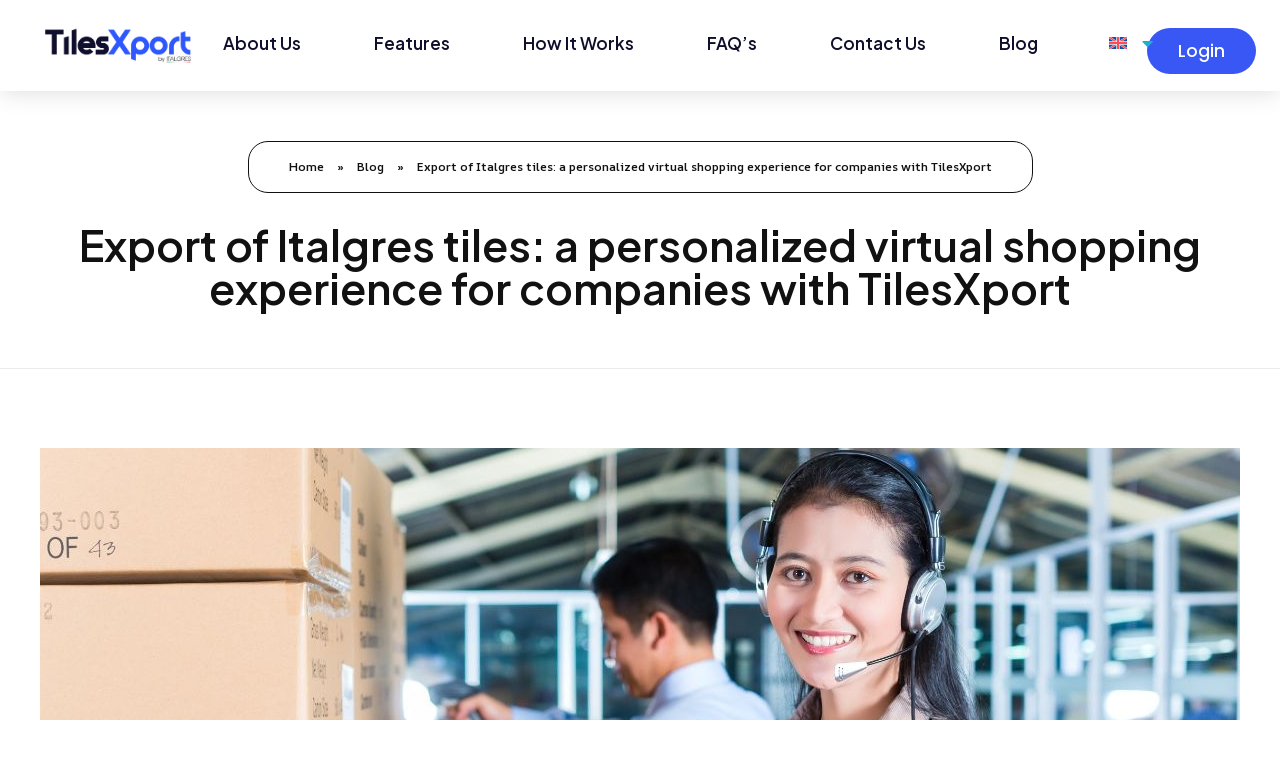

--- FILE ---
content_type: text/html; charset=UTF-8
request_url: https://tilesxport.com/export-di-piastrelle-italgres/
body_size: 22650
content:
<!DOCTYPE html>
<!--[if IE 9 ]>   <html class="no-js oldie ie9 ie" lang="en-US" > <![endif]-->
<!--[if (gt IE 9)|!(IE)]><!--> <html class="no-js" lang="en-US" > <!--<![endif]-->
<head>
        <meta charset="UTF-8" >
        <meta http-equiv="X-UA-Compatible" content="IE=edge">
        <!-- devices setting -->
        <meta name="viewport"   content="initial-scale=1,user-scalable=no,width=device-width">

<!-- outputs by wp_head -->
<meta name='robots' content='index, follow, max-image-preview:large, max-snippet:-1, max-video-preview:-1' />

	<!-- This site is optimized with the Yoast SEO plugin v26.7 - https://yoast.com/wordpress/plugins/seo/ -->
	<title>Export of Italgres tiles: personalized virtual shopping - TilesXport.com</title>
	<meta name="description" content="Advantages of exporting Italgres tiles. TilesXport features, services offered, best practices and frequently asked questions." />
	<link rel="canonical" href="https://tilesxport.com/export-di-piastrelle-italgres/" />
	<meta property="og:locale" content="en_US" />
	<meta property="og:type" content="article" />
	<meta property="og:title" content="Export of Italgres tiles: personalized virtual shopping - TilesXport.com" />
	<meta property="og:description" content="Advantages of exporting Italgres tiles. TilesXport features, services offered, best practices and frequently asked questions." />
	<meta property="og:url" content="https://tilesxport.com/export-di-piastrelle-italgres/" />
	<meta property="og:site_name" content="TilesXport.com" />
	<meta property="article:publisher" content="https://www.facebook.com/tilesxport" />
	<meta property="article:published_time" content="2024-06-07T10:00:00+00:00" />
	<meta property="article:modified_time" content="2024-06-19T15:26:55+00:00" />
	<meta property="og:image" content="https://tilesxport.com/wp-content/uploads/2024/06/Export-di-piastrelle-Italgres.jpg" />
	<meta property="og:image:width" content="1200" />
	<meta property="og:image:height" content="750" />
	<meta property="og:image:type" content="image/jpeg" />
	<meta name="author" content="Vilma Cirina" />
	<meta name="twitter:card" content="summary_large_image" />
	<meta name="twitter:label1" content="Written by" />
	<meta name="twitter:data1" content="Vilma Cirina" />
	<meta name="twitter:label2" content="Est. reading time" />
	<meta name="twitter:data2" content="7 minutes" />
	<script type="application/ld+json" class="yoast-schema-graph">{"@context":"https://schema.org","@graph":[{"@type":"Article","@id":"https://tilesxport.com/export-di-piastrelle-italgres/#article","isPartOf":{"@id":"https://tilesxport.com/export-di-piastrelle-italgres/"},"author":{"name":"Vilma Cirina","@id":"https://tilesxport.com/#/schema/person/8aeb2c41e73be7524c63e9e35e98bc3e"},"headline":"Export of Italgres tiles: a personalized virtual shopping experience for companies with TilesXport","datePublished":"2024-06-07T10:00:00+00:00","dateModified":"2024-06-19T15:26:55+00:00","mainEntityOfPage":{"@id":"https://tilesxport.com/export-di-piastrelle-italgres/"},"wordCount":1429,"commentCount":0,"publisher":{"@id":"https://tilesxport.com/#organization"},"image":{"@id":"https://tilesxport.com/export-di-piastrelle-italgres/#primaryimage"},"thumbnailUrl":"https://tilesxport.com/wp-content/uploads/2024/06/Export-di-piastrelle-Italgres.jpg","articleSection":["General"],"inLanguage":"en-US","potentialAction":[{"@type":"CommentAction","name":"Comment","target":["https://tilesxport.com/export-di-piastrelle-italgres/#respond"]}]},{"@type":"WebPage","@id":"https://tilesxport.com/export-di-piastrelle-italgres/","url":"https://tilesxport.com/export-di-piastrelle-italgres/","name":"Export of Italgres tiles: personalized virtual shopping - TilesXport.com","isPartOf":{"@id":"https://tilesxport.com/#website"},"primaryImageOfPage":{"@id":"https://tilesxport.com/export-di-piastrelle-italgres/#primaryimage"},"image":{"@id":"https://tilesxport.com/export-di-piastrelle-italgres/#primaryimage"},"thumbnailUrl":"https://tilesxport.com/wp-content/uploads/2024/06/Export-di-piastrelle-Italgres.jpg","datePublished":"2024-06-07T10:00:00+00:00","dateModified":"2024-06-19T15:26:55+00:00","description":"Advantages of exporting Italgres tiles. TilesXport features, services offered, best practices and frequently asked questions.","breadcrumb":{"@id":"https://tilesxport.com/export-di-piastrelle-italgres/#breadcrumb"},"inLanguage":"en-US","potentialAction":[{"@type":"ReadAction","target":["https://tilesxport.com/export-di-piastrelle-italgres/"]}]},{"@type":"ImageObject","inLanguage":"en-US","@id":"https://tilesxport.com/export-di-piastrelle-italgres/#primaryimage","url":"https://tilesxport.com/wp-content/uploads/2024/06/Export-di-piastrelle-Italgres.jpg","contentUrl":"https://tilesxport.com/wp-content/uploads/2024/06/Export-di-piastrelle-Italgres.jpg","width":1200,"height":750,"caption":"Export di piastrelle Italgres: un’esperienza di shopping virtuale personalizzata per le aziende con TilesXport"},{"@type":"BreadcrumbList","@id":"https://tilesxport.com/export-di-piastrelle-italgres/#breadcrumb","itemListElement":[{"@type":"ListItem","position":1,"name":"Home","item":"https://tilesxport.com/"},{"@type":"ListItem","position":2,"name":"Blog","item":"https://tilesxport.com/blog/"},{"@type":"ListItem","position":3,"name":"Export of Italgres tiles: a personalized virtual shopping experience for companies with TilesXport"}]},{"@type":"WebSite","@id":"https://tilesxport.com/#website","url":"https://tilesxport.com/","name":"TilesXport.com","description":"Quality Italian Tiles","publisher":{"@id":"https://tilesxport.com/#organization"},"potentialAction":[{"@type":"SearchAction","target":{"@type":"EntryPoint","urlTemplate":"https://tilesxport.com/?s={search_term_string}"},"query-input":{"@type":"PropertyValueSpecification","valueRequired":true,"valueName":"search_term_string"}}],"inLanguage":"en-US"},{"@type":"Organization","@id":"https://tilesxport.com/#organization","name":"TilesXport.com","url":"https://tilesxport.com/","logo":{"@type":"ImageObject","inLanguage":"en-US","@id":"https://tilesxport.com/#/schema/logo/image/","url":"https://tilesxport.com/wp-content/uploads/2020/01/Logo.png","contentUrl":"https://tilesxport.com/wp-content/uploads/2020/01/Logo.png","width":6000,"height":1808,"caption":"TilesXport.com"},"image":{"@id":"https://tilesxport.com/#/schema/logo/image/"},"sameAs":["https://www.facebook.com/tilesxport"]},{"@type":"Person","@id":"https://tilesxport.com/#/schema/person/8aeb2c41e73be7524c63e9e35e98bc3e","name":"Vilma Cirina","image":{"@type":"ImageObject","inLanguage":"en-US","@id":"https://tilesxport.com/#/schema/person/image/","url":"https://secure.gravatar.com/avatar/b8e164ee8bffcb208f2b848fdbcdb4b7b0137ca84b7450d5f5e17c54ace959e7?s=96&d=mm&r=g","contentUrl":"https://secure.gravatar.com/avatar/b8e164ee8bffcb208f2b848fdbcdb4b7b0137ca84b7450d5f5e17c54ace959e7?s=96&d=mm&r=g","caption":"Vilma Cirina"},"description":"Content Strategist e SEO Copywriter. Parlo di Interior Design, Architettura e Progettazione, Marketing e Comunicazione","url":"https://tilesxport.com/author/vivigoinggmail-com/"}]}</script>
	<!-- / Yoast SEO plugin. -->


<link rel='dns-prefetch' href='//fonts.googleapis.com' />
<link rel="alternate" type="application/rss+xml" title="TilesXport.com &raquo; Feed" href="https://tilesxport.com/feed/" />
<link rel="alternate" type="application/rss+xml" title="TilesXport.com &raquo; Comments Feed" href="https://tilesxport.com/comments/feed/" />
<link rel="alternate" type="application/rss+xml" title="TilesXport.com &raquo; Export of Italgres tiles: a personalized virtual shopping experience for companies with TilesXport Comments Feed" href="https://tilesxport.com/export-di-piastrelle-italgres/feed/" />
<link rel="alternate" title="oEmbed (JSON)" type="application/json+oembed" href="https://tilesxport.com/wp-json/oembed/1.0/embed?url=https%3A%2F%2Ftilesxport.com%2Fexport-di-piastrelle-italgres%2F" />
<link rel="alternate" title="oEmbed (XML)" type="text/xml+oembed" href="https://tilesxport.com/wp-json/oembed/1.0/embed?url=https%3A%2F%2Ftilesxport.com%2Fexport-di-piastrelle-italgres%2F&#038;format=xml" />
<style id='wp-img-auto-sizes-contain-inline-css'>
img:is([sizes=auto i],[sizes^="auto," i]){contain-intrinsic-size:3000px 1500px}
/*# sourceURL=wp-img-auto-sizes-contain-inline-css */
</style>
<style id='wp-emoji-styles-inline-css'>

	img.wp-smiley, img.emoji {
		display: inline !important;
		border: none !important;
		box-shadow: none !important;
		height: 1em !important;
		width: 1em !important;
		margin: 0 0.07em !important;
		vertical-align: -0.1em !important;
		background: none !important;
		padding: 0 !important;
	}
/*# sourceURL=wp-emoji-styles-inline-css */
</style>
<link rel='stylesheet' id='wp-block-library-css' href='https://tilesxport.com/wp-includes/css/dist/block-library/style.min.css?ver=6.9' media='all' />
<style id='wp-block-heading-inline-css'>
h1:where(.wp-block-heading).has-background,h2:where(.wp-block-heading).has-background,h3:where(.wp-block-heading).has-background,h4:where(.wp-block-heading).has-background,h5:where(.wp-block-heading).has-background,h6:where(.wp-block-heading).has-background{padding:1.25em 2.375em}h1.has-text-align-left[style*=writing-mode]:where([style*=vertical-lr]),h1.has-text-align-right[style*=writing-mode]:where([style*=vertical-rl]),h2.has-text-align-left[style*=writing-mode]:where([style*=vertical-lr]),h2.has-text-align-right[style*=writing-mode]:where([style*=vertical-rl]),h3.has-text-align-left[style*=writing-mode]:where([style*=vertical-lr]),h3.has-text-align-right[style*=writing-mode]:where([style*=vertical-rl]),h4.has-text-align-left[style*=writing-mode]:where([style*=vertical-lr]),h4.has-text-align-right[style*=writing-mode]:where([style*=vertical-rl]),h5.has-text-align-left[style*=writing-mode]:where([style*=vertical-lr]),h5.has-text-align-right[style*=writing-mode]:where([style*=vertical-rl]),h6.has-text-align-left[style*=writing-mode]:where([style*=vertical-lr]),h6.has-text-align-right[style*=writing-mode]:where([style*=vertical-rl]){rotate:180deg}
/*# sourceURL=https://tilesxport.com/wp-includes/blocks/heading/style.min.css */
</style>
<style id='wp-block-image-inline-css'>
.wp-block-image>a,.wp-block-image>figure>a{display:inline-block}.wp-block-image img{box-sizing:border-box;height:auto;max-width:100%;vertical-align:bottom}@media not (prefers-reduced-motion){.wp-block-image img.hide{visibility:hidden}.wp-block-image img.show{animation:show-content-image .4s}}.wp-block-image[style*=border-radius] img,.wp-block-image[style*=border-radius]>a{border-radius:inherit}.wp-block-image.has-custom-border img{box-sizing:border-box}.wp-block-image.aligncenter{text-align:center}.wp-block-image.alignfull>a,.wp-block-image.alignwide>a{width:100%}.wp-block-image.alignfull img,.wp-block-image.alignwide img{height:auto;width:100%}.wp-block-image .aligncenter,.wp-block-image .alignleft,.wp-block-image .alignright,.wp-block-image.aligncenter,.wp-block-image.alignleft,.wp-block-image.alignright{display:table}.wp-block-image .aligncenter>figcaption,.wp-block-image .alignleft>figcaption,.wp-block-image .alignright>figcaption,.wp-block-image.aligncenter>figcaption,.wp-block-image.alignleft>figcaption,.wp-block-image.alignright>figcaption{caption-side:bottom;display:table-caption}.wp-block-image .alignleft{float:left;margin:.5em 1em .5em 0}.wp-block-image .alignright{float:right;margin:.5em 0 .5em 1em}.wp-block-image .aligncenter{margin-left:auto;margin-right:auto}.wp-block-image :where(figcaption){margin-bottom:1em;margin-top:.5em}.wp-block-image.is-style-circle-mask img{border-radius:9999px}@supports ((-webkit-mask-image:none) or (mask-image:none)) or (-webkit-mask-image:none){.wp-block-image.is-style-circle-mask img{border-radius:0;-webkit-mask-image:url('data:image/svg+xml;utf8,<svg viewBox="0 0 100 100" xmlns="http://www.w3.org/2000/svg"><circle cx="50" cy="50" r="50"/></svg>');mask-image:url('data:image/svg+xml;utf8,<svg viewBox="0 0 100 100" xmlns="http://www.w3.org/2000/svg"><circle cx="50" cy="50" r="50"/></svg>');mask-mode:alpha;-webkit-mask-position:center;mask-position:center;-webkit-mask-repeat:no-repeat;mask-repeat:no-repeat;-webkit-mask-size:contain;mask-size:contain}}:root :where(.wp-block-image.is-style-rounded img,.wp-block-image .is-style-rounded img){border-radius:9999px}.wp-block-image figure{margin:0}.wp-lightbox-container{display:flex;flex-direction:column;position:relative}.wp-lightbox-container img{cursor:zoom-in}.wp-lightbox-container img:hover+button{opacity:1}.wp-lightbox-container button{align-items:center;backdrop-filter:blur(16px) saturate(180%);background-color:#5a5a5a40;border:none;border-radius:4px;cursor:zoom-in;display:flex;height:20px;justify-content:center;opacity:0;padding:0;position:absolute;right:16px;text-align:center;top:16px;width:20px;z-index:100}@media not (prefers-reduced-motion){.wp-lightbox-container button{transition:opacity .2s ease}}.wp-lightbox-container button:focus-visible{outline:3px auto #5a5a5a40;outline:3px auto -webkit-focus-ring-color;outline-offset:3px}.wp-lightbox-container button:hover{cursor:pointer;opacity:1}.wp-lightbox-container button:focus{opacity:1}.wp-lightbox-container button:focus,.wp-lightbox-container button:hover,.wp-lightbox-container button:not(:hover):not(:active):not(.has-background){background-color:#5a5a5a40;border:none}.wp-lightbox-overlay{box-sizing:border-box;cursor:zoom-out;height:100vh;left:0;overflow:hidden;position:fixed;top:0;visibility:hidden;width:100%;z-index:100000}.wp-lightbox-overlay .close-button{align-items:center;cursor:pointer;display:flex;justify-content:center;min-height:40px;min-width:40px;padding:0;position:absolute;right:calc(env(safe-area-inset-right) + 16px);top:calc(env(safe-area-inset-top) + 16px);z-index:5000000}.wp-lightbox-overlay .close-button:focus,.wp-lightbox-overlay .close-button:hover,.wp-lightbox-overlay .close-button:not(:hover):not(:active):not(.has-background){background:none;border:none}.wp-lightbox-overlay .lightbox-image-container{height:var(--wp--lightbox-container-height);left:50%;overflow:hidden;position:absolute;top:50%;transform:translate(-50%,-50%);transform-origin:top left;width:var(--wp--lightbox-container-width);z-index:9999999999}.wp-lightbox-overlay .wp-block-image{align-items:center;box-sizing:border-box;display:flex;height:100%;justify-content:center;margin:0;position:relative;transform-origin:0 0;width:100%;z-index:3000000}.wp-lightbox-overlay .wp-block-image img{height:var(--wp--lightbox-image-height);min-height:var(--wp--lightbox-image-height);min-width:var(--wp--lightbox-image-width);width:var(--wp--lightbox-image-width)}.wp-lightbox-overlay .wp-block-image figcaption{display:none}.wp-lightbox-overlay button{background:none;border:none}.wp-lightbox-overlay .scrim{background-color:#fff;height:100%;opacity:.9;position:absolute;width:100%;z-index:2000000}.wp-lightbox-overlay.active{visibility:visible}@media not (prefers-reduced-motion){.wp-lightbox-overlay.active{animation:turn-on-visibility .25s both}.wp-lightbox-overlay.active img{animation:turn-on-visibility .35s both}.wp-lightbox-overlay.show-closing-animation:not(.active){animation:turn-off-visibility .35s both}.wp-lightbox-overlay.show-closing-animation:not(.active) img{animation:turn-off-visibility .25s both}.wp-lightbox-overlay.zoom.active{animation:none;opacity:1;visibility:visible}.wp-lightbox-overlay.zoom.active .lightbox-image-container{animation:lightbox-zoom-in .4s}.wp-lightbox-overlay.zoom.active .lightbox-image-container img{animation:none}.wp-lightbox-overlay.zoom.active .scrim{animation:turn-on-visibility .4s forwards}.wp-lightbox-overlay.zoom.show-closing-animation:not(.active){animation:none}.wp-lightbox-overlay.zoom.show-closing-animation:not(.active) .lightbox-image-container{animation:lightbox-zoom-out .4s}.wp-lightbox-overlay.zoom.show-closing-animation:not(.active) .lightbox-image-container img{animation:none}.wp-lightbox-overlay.zoom.show-closing-animation:not(.active) .scrim{animation:turn-off-visibility .4s forwards}}@keyframes show-content-image{0%{visibility:hidden}99%{visibility:hidden}to{visibility:visible}}@keyframes turn-on-visibility{0%{opacity:0}to{opacity:1}}@keyframes turn-off-visibility{0%{opacity:1;visibility:visible}99%{opacity:0;visibility:visible}to{opacity:0;visibility:hidden}}@keyframes lightbox-zoom-in{0%{transform:translate(calc((-100vw + var(--wp--lightbox-scrollbar-width))/2 + var(--wp--lightbox-initial-left-position)),calc(-50vh + var(--wp--lightbox-initial-top-position))) scale(var(--wp--lightbox-scale))}to{transform:translate(-50%,-50%) scale(1)}}@keyframes lightbox-zoom-out{0%{transform:translate(-50%,-50%) scale(1);visibility:visible}99%{visibility:visible}to{transform:translate(calc((-100vw + var(--wp--lightbox-scrollbar-width))/2 + var(--wp--lightbox-initial-left-position)),calc(-50vh + var(--wp--lightbox-initial-top-position))) scale(var(--wp--lightbox-scale));visibility:hidden}}
/*# sourceURL=https://tilesxport.com/wp-includes/blocks/image/style.min.css */
</style>
<style id='wp-block-list-inline-css'>
ol,ul{box-sizing:border-box}:root :where(.wp-block-list.has-background){padding:1.25em 2.375em}
/*# sourceURL=https://tilesxport.com/wp-includes/blocks/list/style.min.css */
</style>
<style id='wp-block-paragraph-inline-css'>
.is-small-text{font-size:.875em}.is-regular-text{font-size:1em}.is-large-text{font-size:2.25em}.is-larger-text{font-size:3em}.has-drop-cap:not(:focus):first-letter{float:left;font-size:8.4em;font-style:normal;font-weight:100;line-height:.68;margin:.05em .1em 0 0;text-transform:uppercase}body.rtl .has-drop-cap:not(:focus):first-letter{float:none;margin-left:.1em}p.has-drop-cap.has-background{overflow:hidden}:root :where(p.has-background){padding:1.25em 2.375em}:where(p.has-text-color:not(.has-link-color)) a{color:inherit}p.has-text-align-left[style*="writing-mode:vertical-lr"],p.has-text-align-right[style*="writing-mode:vertical-rl"]{rotate:180deg}
/*# sourceURL=https://tilesxport.com/wp-includes/blocks/paragraph/style.min.css */
</style>
<style id='global-styles-inline-css'>
:root{--wp--preset--aspect-ratio--square: 1;--wp--preset--aspect-ratio--4-3: 4/3;--wp--preset--aspect-ratio--3-4: 3/4;--wp--preset--aspect-ratio--3-2: 3/2;--wp--preset--aspect-ratio--2-3: 2/3;--wp--preset--aspect-ratio--16-9: 16/9;--wp--preset--aspect-ratio--9-16: 9/16;--wp--preset--color--black: #000000;--wp--preset--color--cyan-bluish-gray: #abb8c3;--wp--preset--color--white: #ffffff;--wp--preset--color--pale-pink: #f78da7;--wp--preset--color--vivid-red: #cf2e2e;--wp--preset--color--luminous-vivid-orange: #ff6900;--wp--preset--color--luminous-vivid-amber: #fcb900;--wp--preset--color--light-green-cyan: #7bdcb5;--wp--preset--color--vivid-green-cyan: #00d084;--wp--preset--color--pale-cyan-blue: #8ed1fc;--wp--preset--color--vivid-cyan-blue: #0693e3;--wp--preset--color--vivid-purple: #9b51e0;--wp--preset--gradient--vivid-cyan-blue-to-vivid-purple: linear-gradient(135deg,rgb(6,147,227) 0%,rgb(155,81,224) 100%);--wp--preset--gradient--light-green-cyan-to-vivid-green-cyan: linear-gradient(135deg,rgb(122,220,180) 0%,rgb(0,208,130) 100%);--wp--preset--gradient--luminous-vivid-amber-to-luminous-vivid-orange: linear-gradient(135deg,rgb(252,185,0) 0%,rgb(255,105,0) 100%);--wp--preset--gradient--luminous-vivid-orange-to-vivid-red: linear-gradient(135deg,rgb(255,105,0) 0%,rgb(207,46,46) 100%);--wp--preset--gradient--very-light-gray-to-cyan-bluish-gray: linear-gradient(135deg,rgb(238,238,238) 0%,rgb(169,184,195) 100%);--wp--preset--gradient--cool-to-warm-spectrum: linear-gradient(135deg,rgb(74,234,220) 0%,rgb(151,120,209) 20%,rgb(207,42,186) 40%,rgb(238,44,130) 60%,rgb(251,105,98) 80%,rgb(254,248,76) 100%);--wp--preset--gradient--blush-light-purple: linear-gradient(135deg,rgb(255,206,236) 0%,rgb(152,150,240) 100%);--wp--preset--gradient--blush-bordeaux: linear-gradient(135deg,rgb(254,205,165) 0%,rgb(254,45,45) 50%,rgb(107,0,62) 100%);--wp--preset--gradient--luminous-dusk: linear-gradient(135deg,rgb(255,203,112) 0%,rgb(199,81,192) 50%,rgb(65,88,208) 100%);--wp--preset--gradient--pale-ocean: linear-gradient(135deg,rgb(255,245,203) 0%,rgb(182,227,212) 50%,rgb(51,167,181) 100%);--wp--preset--gradient--electric-grass: linear-gradient(135deg,rgb(202,248,128) 0%,rgb(113,206,126) 100%);--wp--preset--gradient--midnight: linear-gradient(135deg,rgb(2,3,129) 0%,rgb(40,116,252) 100%);--wp--preset--font-size--small: 13px;--wp--preset--font-size--medium: 20px;--wp--preset--font-size--large: 36px;--wp--preset--font-size--x-large: 42px;--wp--preset--spacing--20: 0.44rem;--wp--preset--spacing--30: 0.67rem;--wp--preset--spacing--40: 1rem;--wp--preset--spacing--50: 1.5rem;--wp--preset--spacing--60: 2.25rem;--wp--preset--spacing--70: 3.38rem;--wp--preset--spacing--80: 5.06rem;--wp--preset--shadow--natural: 6px 6px 9px rgba(0, 0, 0, 0.2);--wp--preset--shadow--deep: 12px 12px 50px rgba(0, 0, 0, 0.4);--wp--preset--shadow--sharp: 6px 6px 0px rgba(0, 0, 0, 0.2);--wp--preset--shadow--outlined: 6px 6px 0px -3px rgb(255, 255, 255), 6px 6px rgb(0, 0, 0);--wp--preset--shadow--crisp: 6px 6px 0px rgb(0, 0, 0);}:where(.is-layout-flex){gap: 0.5em;}:where(.is-layout-grid){gap: 0.5em;}body .is-layout-flex{display: flex;}.is-layout-flex{flex-wrap: wrap;align-items: center;}.is-layout-flex > :is(*, div){margin: 0;}body .is-layout-grid{display: grid;}.is-layout-grid > :is(*, div){margin: 0;}:where(.wp-block-columns.is-layout-flex){gap: 2em;}:where(.wp-block-columns.is-layout-grid){gap: 2em;}:where(.wp-block-post-template.is-layout-flex){gap: 1.25em;}:where(.wp-block-post-template.is-layout-grid){gap: 1.25em;}.has-black-color{color: var(--wp--preset--color--black) !important;}.has-cyan-bluish-gray-color{color: var(--wp--preset--color--cyan-bluish-gray) !important;}.has-white-color{color: var(--wp--preset--color--white) !important;}.has-pale-pink-color{color: var(--wp--preset--color--pale-pink) !important;}.has-vivid-red-color{color: var(--wp--preset--color--vivid-red) !important;}.has-luminous-vivid-orange-color{color: var(--wp--preset--color--luminous-vivid-orange) !important;}.has-luminous-vivid-amber-color{color: var(--wp--preset--color--luminous-vivid-amber) !important;}.has-light-green-cyan-color{color: var(--wp--preset--color--light-green-cyan) !important;}.has-vivid-green-cyan-color{color: var(--wp--preset--color--vivid-green-cyan) !important;}.has-pale-cyan-blue-color{color: var(--wp--preset--color--pale-cyan-blue) !important;}.has-vivid-cyan-blue-color{color: var(--wp--preset--color--vivid-cyan-blue) !important;}.has-vivid-purple-color{color: var(--wp--preset--color--vivid-purple) !important;}.has-black-background-color{background-color: var(--wp--preset--color--black) !important;}.has-cyan-bluish-gray-background-color{background-color: var(--wp--preset--color--cyan-bluish-gray) !important;}.has-white-background-color{background-color: var(--wp--preset--color--white) !important;}.has-pale-pink-background-color{background-color: var(--wp--preset--color--pale-pink) !important;}.has-vivid-red-background-color{background-color: var(--wp--preset--color--vivid-red) !important;}.has-luminous-vivid-orange-background-color{background-color: var(--wp--preset--color--luminous-vivid-orange) !important;}.has-luminous-vivid-amber-background-color{background-color: var(--wp--preset--color--luminous-vivid-amber) !important;}.has-light-green-cyan-background-color{background-color: var(--wp--preset--color--light-green-cyan) !important;}.has-vivid-green-cyan-background-color{background-color: var(--wp--preset--color--vivid-green-cyan) !important;}.has-pale-cyan-blue-background-color{background-color: var(--wp--preset--color--pale-cyan-blue) !important;}.has-vivid-cyan-blue-background-color{background-color: var(--wp--preset--color--vivid-cyan-blue) !important;}.has-vivid-purple-background-color{background-color: var(--wp--preset--color--vivid-purple) !important;}.has-black-border-color{border-color: var(--wp--preset--color--black) !important;}.has-cyan-bluish-gray-border-color{border-color: var(--wp--preset--color--cyan-bluish-gray) !important;}.has-white-border-color{border-color: var(--wp--preset--color--white) !important;}.has-pale-pink-border-color{border-color: var(--wp--preset--color--pale-pink) !important;}.has-vivid-red-border-color{border-color: var(--wp--preset--color--vivid-red) !important;}.has-luminous-vivid-orange-border-color{border-color: var(--wp--preset--color--luminous-vivid-orange) !important;}.has-luminous-vivid-amber-border-color{border-color: var(--wp--preset--color--luminous-vivid-amber) !important;}.has-light-green-cyan-border-color{border-color: var(--wp--preset--color--light-green-cyan) !important;}.has-vivid-green-cyan-border-color{border-color: var(--wp--preset--color--vivid-green-cyan) !important;}.has-pale-cyan-blue-border-color{border-color: var(--wp--preset--color--pale-cyan-blue) !important;}.has-vivid-cyan-blue-border-color{border-color: var(--wp--preset--color--vivid-cyan-blue) !important;}.has-vivid-purple-border-color{border-color: var(--wp--preset--color--vivid-purple) !important;}.has-vivid-cyan-blue-to-vivid-purple-gradient-background{background: var(--wp--preset--gradient--vivid-cyan-blue-to-vivid-purple) !important;}.has-light-green-cyan-to-vivid-green-cyan-gradient-background{background: var(--wp--preset--gradient--light-green-cyan-to-vivid-green-cyan) !important;}.has-luminous-vivid-amber-to-luminous-vivid-orange-gradient-background{background: var(--wp--preset--gradient--luminous-vivid-amber-to-luminous-vivid-orange) !important;}.has-luminous-vivid-orange-to-vivid-red-gradient-background{background: var(--wp--preset--gradient--luminous-vivid-orange-to-vivid-red) !important;}.has-very-light-gray-to-cyan-bluish-gray-gradient-background{background: var(--wp--preset--gradient--very-light-gray-to-cyan-bluish-gray) !important;}.has-cool-to-warm-spectrum-gradient-background{background: var(--wp--preset--gradient--cool-to-warm-spectrum) !important;}.has-blush-light-purple-gradient-background{background: var(--wp--preset--gradient--blush-light-purple) !important;}.has-blush-bordeaux-gradient-background{background: var(--wp--preset--gradient--blush-bordeaux) !important;}.has-luminous-dusk-gradient-background{background: var(--wp--preset--gradient--luminous-dusk) !important;}.has-pale-ocean-gradient-background{background: var(--wp--preset--gradient--pale-ocean) !important;}.has-electric-grass-gradient-background{background: var(--wp--preset--gradient--electric-grass) !important;}.has-midnight-gradient-background{background: var(--wp--preset--gradient--midnight) !important;}.has-small-font-size{font-size: var(--wp--preset--font-size--small) !important;}.has-medium-font-size{font-size: var(--wp--preset--font-size--medium) !important;}.has-large-font-size{font-size: var(--wp--preset--font-size--large) !important;}.has-x-large-font-size{font-size: var(--wp--preset--font-size--x-large) !important;}
/*# sourceURL=global-styles-inline-css */
</style>

<style id='classic-theme-styles-inline-css'>
/*! This file is auto-generated */
.wp-block-button__link{color:#fff;background-color:#32373c;border-radius:9999px;box-shadow:none;text-decoration:none;padding:calc(.667em + 2px) calc(1.333em + 2px);font-size:1.125em}.wp-block-file__button{background:#32373c;color:#fff;text-decoration:none}
/*# sourceURL=/wp-includes/css/classic-themes.min.css */
</style>
<link rel='stylesheet' id='contact-form-7-css' href='https://tilesxport.com/wp-content/plugins/contact-form-7/includes/css/styles.css?ver=6.1.4' media='all' />
<link rel='stylesheet' id='wpml-legacy-horizontal-list-0-css' href='https://tilesxport.com/wp-content/plugins/sitepress-multilingual-cms/templates/language-switchers/legacy-list-horizontal/style.min.css?ver=1' media='all' />
<style id='wpml-legacy-horizontal-list-0-inline-css'>
.wpml-ls-statics-footer, .wpml-ls-statics-footer .wpml-ls-sub-menu, .wpml-ls-statics-footer a {border-color:#ffffff;}.wpml-ls-statics-footer a, .wpml-ls-statics-footer .wpml-ls-sub-menu a, .wpml-ls-statics-footer .wpml-ls-sub-menu a:link, .wpml-ls-statics-footer li:not(.wpml-ls-current-language) .wpml-ls-link, .wpml-ls-statics-footer li:not(.wpml-ls-current-language) .wpml-ls-link:link {color:#3D3D3D;background-color:#ffffff;}.wpml-ls-statics-footer .wpml-ls-sub-menu a:hover,.wpml-ls-statics-footer .wpml-ls-sub-menu a:focus, .wpml-ls-statics-footer .wpml-ls-sub-menu a:link:hover, .wpml-ls-statics-footer .wpml-ls-sub-menu a:link:focus {color:#3D3D3D;background-color:#ffffff;}.wpml-ls-statics-footer .wpml-ls-current-language > a {color:#3D3D3D;background-color:#ffffff;}.wpml-ls-statics-footer .wpml-ls-current-language:hover>a, .wpml-ls-statics-footer .wpml-ls-current-language>a:focus {color:#1bb0ce;background-color:#ffffff;}
/*# sourceURL=wpml-legacy-horizontal-list-0-inline-css */
</style>
<link rel='stylesheet' id='wpml-menu-item-0-css' href='https://tilesxport.com/wp-content/plugins/sitepress-multilingual-cms/templates/language-switchers/menu-item/style.min.css?ver=1' media='all' />
<link rel='stylesheet' id='ez-toc-css' href='https://tilesxport.com/wp-content/plugins/easy-table-of-contents/assets/css/screen.min.css?ver=2.0.80' media='all' />
<style id='ez-toc-inline-css'>
div#ez-toc-container .ez-toc-title {font-size: 120%;}div#ez-toc-container .ez-toc-title {font-weight: 300;}div#ez-toc-container ul li , div#ez-toc-container ul li a {font-size: 95%;}div#ez-toc-container ul li , div#ez-toc-container ul li a {font-weight: 300;}div#ez-toc-container nav ul ul li {font-size: 90%;}.ez-toc-box-title {font-weight: bold; margin-bottom: 10px; text-align: center; text-transform: uppercase; letter-spacing: 1px; color: #666; padding-bottom: 5px;position:absolute;top:-4%;left:5%;background-color: inherit;transition: top 0.3s ease;}.ez-toc-box-title.toc-closed {top:-25%;}
/*# sourceURL=ez-toc-inline-css */
</style>
<link rel='stylesheet' id='auxin-base-css' href='https://tilesxport.com/wp-content/themes/phlox-pro/css/base.css?ver=5.14.0' media='all' />
<link rel='stylesheet' id='auxin-front-icon-css' href='https://tilesxport.com/wp-content/themes/phlox-pro/css/auxin-icon.css?ver=5.14.0' media='all' />
<link rel='stylesheet' id='auxin-main-css' href='https://tilesxport.com/wp-content/themes/phlox-pro/css/main.css?ver=5.14.0' media='all' />
<link rel='stylesheet' id='elementor-icons-css' href='https://tilesxport.com/wp-content/plugins/elementor/assets/lib/eicons/css/elementor-icons.min.css?ver=5.27.0' media='all' />
<link rel='stylesheet' id='elementor-frontend-css' href='https://tilesxport.com/wp-content/plugins/elementor/assets/css/frontend.min.css?ver=3.19.0' media='all' />
<link rel='stylesheet' id='swiper-css' href='https://tilesxport.com/wp-content/plugins/elementor/assets/lib/swiper/css/swiper.min.css?ver=5.3.6' media='all' />
<link rel='stylesheet' id='elementor-post-48-css' href='https://tilesxport.com/wp-content/uploads/elementor/css/post-48.css?ver=1768296593' media='all' />
<link rel='stylesheet' id='auxin-elementor-base-css' href='https://tilesxport.com/wp-content/themes/phlox-pro/css/other/elementor.css?ver=5.14.0' media='all' />
<link rel='stylesheet' id='auxin-elementor-widgets-css' href='https://tilesxport.com/wp-content/plugins/auxin-elements/admin/assets/css/elementor-widgets.css?ver=2.17.14' media='all' />
<link rel='stylesheet' id='mediaelement-css' href='https://tilesxport.com/wp-includes/js/mediaelement/mediaelementplayer-legacy.min.css?ver=4.2.17' media='all' />
<link rel='stylesheet' id='wp-mediaelement-css' href='https://tilesxport.com/wp-includes/js/mediaelement/wp-mediaelement.min.css?ver=6.9' media='all' />
<link rel='stylesheet' id='elementor-pro-css' href='https://tilesxport.com/wp-content/plugins/elementor-pro/assets/css/frontend.min.css?ver=3.19.0' media='all' />
<link rel='stylesheet' id='elementor-post-51-css' href='https://tilesxport.com/wp-content/uploads/elementor/css/post-51.css?ver=1768296593' media='all' />
<link rel='stylesheet' id='elementor-post-55-css' href='https://tilesxport.com/wp-content/uploads/elementor/css/post-55.css?ver=1768296593' media='all' />
<link rel='stylesheet' id='auxin-fonts-google-css' href='//fonts.googleapis.com/css?family=AR+One+Sans%3Aregular%2C500%2C600%2C700%7CPlus+Jakarta+Sans%3A200%2C300%2Cregular%2C500%2C600%2C700%2C800%2C200italic%2C300italic%2Citalic%2C500italic%2C600italic%2C700italic%2C800italic&#038;ver=3.8' media='all' />
<link rel='stylesheet' id='auxin-custom-css' href='https://tilesxport.com/wp-content/uploads/phlox-pro/custom.css?ver=3.8' media='all' />
<link rel='stylesheet' id='auxin-go-pricing-css' href='https://tilesxport.com/wp-content/themes/phlox-pro/css/go-pricing.css?ver=5.14.0' media='all' />
<link rel='stylesheet' id='google-fonts-1-css' href='https://fonts.googleapis.com/css?family=Roboto%3A100%2C100italic%2C200%2C200italic%2C300%2C300italic%2C400%2C400italic%2C500%2C500italic%2C600%2C600italic%2C700%2C700italic%2C800%2C800italic%2C900%2C900italic%7CRoboto+Slab%3A100%2C100italic%2C200%2C200italic%2C300%2C300italic%2C400%2C400italic%2C500%2C500italic%2C600%2C600italic%2C700%2C700italic%2C800%2C800italic%2C900%2C900italic%7CPlus+Jakarta+Sans%3A100%2C100italic%2C200%2C200italic%2C300%2C300italic%2C400%2C400italic%2C500%2C500italic%2C600%2C600italic%2C700%2C700italic%2C800%2C800italic%2C900%2C900italic%7CPoppins%3A100%2C100italic%2C200%2C200italic%2C300%2C300italic%2C400%2C400italic%2C500%2C500italic%2C600%2C600italic%2C700%2C700italic%2C800%2C800italic%2C900%2C900italic&#038;display=swap&#038;ver=6.9' media='all' />
<link rel='stylesheet' id='elementor-icons-shared-0-css' href='https://tilesxport.com/wp-content/plugins/elementor/assets/lib/font-awesome/css/fontawesome.min.css?ver=5.15.3' media='all' />
<link rel='stylesheet' id='elementor-icons-fa-solid-css' href='https://tilesxport.com/wp-content/plugins/elementor/assets/lib/font-awesome/css/solid.min.css?ver=5.15.3' media='all' />
<link rel='stylesheet' id='elementor-icons-fa-brands-css' href='https://tilesxport.com/wp-content/plugins/elementor/assets/lib/font-awesome/css/brands.min.css?ver=5.15.3' media='all' />
<link rel="preconnect" href="https://fonts.gstatic.com/" crossorigin><script id="wpml-cookie-js-extra">
var wpml_cookies = {"wp-wpml_current_language":{"value":"en","expires":1,"path":"/"}};
var wpml_cookies = {"wp-wpml_current_language":{"value":"en","expires":1,"path":"/"}};
//# sourceURL=wpml-cookie-js-extra
</script>
<script src="https://tilesxport.com/wp-content/plugins/sitepress-multilingual-cms/res/js/cookies/language-cookie.js?ver=486900" id="wpml-cookie-js" defer data-wp-strategy="defer"></script>
<script src="https://tilesxport.com/wp-includes/js/jquery/jquery.min.js?ver=3.7.1" id="jquery-core-js"></script>
<script src="https://tilesxport.com/wp-includes/js/jquery/jquery-migrate.min.js?ver=3.4.1" id="jquery-migrate-js"></script>
<script src="https://tilesxport.com/wp-content/plugins/auxin-pro-tools/admin/assets/js/elementor/widgets.js?ver=1.9.1" id="auxin-elementor-pro-widgets-js"></script>
<script id="auxin-modernizr-js-extra">
var auxin = {"ajax_url":"https://tilesxport.com/wp-admin/admin-ajax.php","is_rtl":"","is_reponsive":"1","is_framed":"","frame_width":"20","wpml_lang":"en","uploadbaseurl":"https://tilesxport.com/wp-content/uploads","nonce":"065f75fc27"};
//# sourceURL=auxin-modernizr-js-extra
</script>
<script id="auxin-modernizr-js-before">
/* < ![CDATA[ */
function auxinNS(n){for(var e=n.split("."),a=window,i="",r=e.length,t=0;r>t;t++)"window"!=e[t]&&(i=e[t],a[i]=a[i]||{},a=a[i]);return a;}
/* ]]> */
//# sourceURL=auxin-modernizr-js-before
</script>
<script src="https://tilesxport.com/wp-content/themes/phlox-pro/js/solo/modernizr-custom.min.js?ver=5.14.0" id="auxin-modernizr-js"></script>
<link rel="https://api.w.org/" href="https://tilesxport.com/wp-json/" /><link rel="alternate" title="JSON" type="application/json" href="https://tilesxport.com/wp-json/wp/v2/posts/3789" /><link rel="EditURI" type="application/rsd+xml" title="RSD" href="https://tilesxport.com/xmlrpc.php?rsd" />
<meta name="generator" content="WordPress 6.9" />
<link rel='shortlink' href='https://tilesxport.com/?p=3789' />
<meta name="generator" content="WPML ver:4.8.6 stt:1,4,3,27,40,44,2;" />
    <meta name="title"       content="Export of Italgres tiles: a personalized virtual shopping experience for companies with TilesXport" />
    <meta name="description" content="The export of Italgres tiles represents an extraordinary opportunity for companies operating in the ceramic sector. Italgres, a leading company in the Italian market, offers a range of high quality products that have conquered international markets thanks to their beauty, innovation and sustainability. Through the TilesXport platform, companies can discover the advantages of exporting Italgres [&hellip;]" />
        <link rel="image_src"    href="https://tilesxport.com/wp-content/uploads/2024/06/Export-di-piastrelle-Italgres-90x90.jpg" />
    <!-- Google tag (gtag.js) -->
<script async src="https://www.googletagmanager.com/gtag/js?id=G-JMWRJNF3N7"></script>
<script>
  window.dataLayer = window.dataLayer || [];
  function gtag(){dataLayer.push(arguments);}
  gtag('js', new Date());

  gtag('config', 'G-JMWRJNF3N7');
</script>
<!-- Chrome, Firefox OS and Opera -->
<meta name="theme-color" content="rgb(31, 59, 177)" />
<!-- Windows Phone -->
<meta name="msapplication-navbutton-color" content="rgb(31, 59, 177)" />
<!-- iOS Safari -->
<meta name="apple-mobile-web-app-capable" content="yes">
<meta name="apple-mobile-web-app-status-bar-style" content="black-translucent">

<!-- pingback -->
<link rel="pingback" href="https://tilesxport.com/xmlrpc.php">
<meta name="generator" content="Elementor 3.19.0; features: e_optimized_assets_loading, additional_custom_breakpoints, block_editor_assets_optimize, e_image_loading_optimization; settings: css_print_method-external, google_font-enabled, font_display-swap">
<style>.recentcomments a{display:inline !important;padding:0 !important;margin:0 !important;}</style><link rel="icon" href="https://tilesxport.com/wp-content/uploads/2023/08/cropped-Untitled-design-1-32x32.png" sizes="32x32" />
<link rel="icon" href="https://tilesxport.com/wp-content/uploads/2023/08/cropped-Untitled-design-1-192x192.png" sizes="192x192" />
<link rel="apple-touch-icon" href="https://tilesxport.com/wp-content/uploads/2023/08/cropped-Untitled-design-1-180x180.png" />
<meta name="msapplication-TileImage" content="https://tilesxport.com/wp-content/uploads/2023/08/cropped-Untitled-design-1-270x270.png" />
		<style id="wp-custom-css">
			.aux-page-animation-overlay{
	background-color: var(--e-global-color-primary) !important;
}
li {
	line-height: 1.5 !important;
	margin-bottom: 5px !important;
}
		</style>
		<!-- end wp_head -->
</head>


<body class="wp-singular post-template-default single single-post postid-3789 single-format-standard wp-custom-logo wp-theme-phlox-pro auxin-pro elementor-default elementor-kit-48 phlox-pro aux-dom-unready aux-full-width aux-resp aux-hd  aux-sticky-footer aux-page-animation-off _auxels"  data-framed="">


<div id="inner-body">

		<div data-elementor-type="header" data-elementor-id="51" class="elementor elementor-51 elementor-location-header" data-elementor-post-type="elementor_library">
					<header class="elementor-section elementor-top-section elementor-element elementor-element-a34f9fa elementor-section-content-middle elementor-section-height-min-height elementor-section-boxed elementor-section-height-default elementor-section-items-middle" data-id="a34f9fa" data-element_type="section" data-settings="{&quot;background_background&quot;:&quot;classic&quot;,&quot;sticky&quot;:&quot;top&quot;,&quot;sticky_on&quot;:[&quot;desktop&quot;,&quot;tablet&quot;,&quot;mobile&quot;],&quot;sticky_offset&quot;:0,&quot;sticky_effects_offset&quot;:0}">
						<div class="elementor-container elementor-column-gap-no">
					<div class="aux-parallax-section elementor-column elementor-col-25 elementor-top-column elementor-element elementor-element-fb17ad2" data-id="fb17ad2" data-element_type="column">
			<div class="elementor-widget-wrap elementor-element-populated">
						<div class="elementor-element elementor-element-ea4106e elementor-widget elementor-widget-image" data-id="ea4106e" data-element_type="widget" data-widget_type="image.default">
				<div class="elementor-widget-container">
														<a href="http://www.tilesxport.com">
							<img width="6000" height="1808" src="https://tilesxport.com/wp-content/uploads/2020/01/logo-2.png" class="attachment-full size-full wp-image-411" alt="" srcset="https://tilesxport.com/wp-content/uploads/2020/01/logo-2.png 6000w, https://tilesxport.com/wp-content/uploads/2020/01/logo-2-1536x463.png 1536w, https://tilesxport.com/wp-content/uploads/2020/01/logo-2-2048x617.png 2048w, https://tilesxport.com/wp-content/uploads/2020/01/logo-2-200x60.png 200w" sizes="(max-width: 6000px) 100vw, 6000px" />								</a>
													</div>
				</div>
					</div>
		</div>
				<div class="aux-parallax-section elementor-column elementor-col-50 elementor-top-column elementor-element elementor-element-72147af" data-id="72147af" data-element_type="column">
			<div class="elementor-widget-wrap elementor-element-populated">
						<div class="elementor-element elementor-element-0967943 elementor-nav-menu__align-end elementor-widget__width-initial elementor-hidden-desktop elementor-nav-menu--dropdown-tablet elementor-nav-menu__text-align-aside elementor-nav-menu--toggle elementor-nav-menu--burger elementor-widget elementor-widget-nav-menu" data-id="0967943" data-element_type="widget" data-settings="{&quot;layout&quot;:&quot;horizontal&quot;,&quot;submenu_icon&quot;:{&quot;value&quot;:&quot;&lt;i class=\&quot;fas fa-caret-down\&quot;&gt;&lt;\/i&gt;&quot;,&quot;library&quot;:&quot;fa-solid&quot;},&quot;toggle&quot;:&quot;burger&quot;}" data-widget_type="nav-menu.default">
				<div class="elementor-widget-container">
						<nav class="elementor-nav-menu--main elementor-nav-menu__container elementor-nav-menu--layout-horizontal e--pointer-underline e--animation-fade">
				<!-- start master menu -->
<ul id="menu-1-0967943" class="elementor-nav-menu"><li class="menu-item-language menu-item-language-current menu-item wpml-ls-slot-14 wpml-ls-item wpml-ls-item-en wpml-ls-current-language wpml-ls-menu-item wpml-ls-first-item menu-item-type-wpml_ls_menu_item menu-item-object-wpml_ls_menu_item menu-item-has-children menu-item-wpml-ls-14-en"><a href="https://tilesxport.com/export-di-piastrelle-italgres/" role="menuitem" class="elementor-item"><img
            class="wpml-ls-flag"
            src="https://tilesxport.com/wp-content/plugins/sitepress-multilingual-cms/res/flags/en.svg"
            alt="English"
            
            
    /></a>
<ul class="sub-menu elementor-nav-menu--dropdown">
	<li class="menu-item-language menu-item wpml-ls-slot-14 wpml-ls-item wpml-ls-item-it wpml-ls-menu-item menu-item-type-wpml_ls_menu_item menu-item-object-wpml_ls_menu_item menu-item-wpml-ls-14-it"><a href="https://tilesxport.com/it/export-di-piastrelle-italgres/" title="Switch to Italian" aria-label="Switch to Italian" role="menuitem" class="elementor-sub-item"><img
            class="wpml-ls-flag"
            src="https://tilesxport.com/wp-content/plugins/sitepress-multilingual-cms/res/flags/it.svg"
            alt="Italian"
            
            
    /></a></li>
	<li class="menu-item-language menu-item wpml-ls-slot-14 wpml-ls-item wpml-ls-item-de wpml-ls-menu-item menu-item-type-wpml_ls_menu_item menu-item-object-wpml_ls_menu_item menu-item-wpml-ls-14-de"><a href="https://tilesxport.com/de/export-di-piastrelle-italgres/" title="Switch to German" aria-label="Switch to German" role="menuitem" class="elementor-sub-item"><img
            class="wpml-ls-flag"
            src="https://tilesxport.com/wp-content/plugins/sitepress-multilingual-cms/res/flags/de.svg"
            alt="German"
            
            
    /></a></li>
	<li class="menu-item-language menu-item wpml-ls-slot-14 wpml-ls-item wpml-ls-item-fr wpml-ls-menu-item menu-item-type-wpml_ls_menu_item menu-item-object-wpml_ls_menu_item menu-item-wpml-ls-14-fr"><a href="https://tilesxport.com/fr/export-di-piastrelle-italgres/" title="Switch to French" aria-label="Switch to French" role="menuitem" class="elementor-sub-item"><img
            class="wpml-ls-flag"
            src="https://tilesxport.com/wp-content/plugins/sitepress-multilingual-cms/res/flags/fr.svg"
            alt="French"
            
            
    /></a></li>
	<li class="menu-item-language menu-item wpml-ls-slot-14 wpml-ls-item wpml-ls-item-pl wpml-ls-menu-item menu-item-type-wpml_ls_menu_item menu-item-object-wpml_ls_menu_item menu-item-wpml-ls-14-pl"><a href="https://tilesxport.com/pl/export-di-piastrelle-italgres/" title="Switch to Polish" aria-label="Switch to Polish" role="menuitem" class="elementor-sub-item"><img
            class="wpml-ls-flag"
            src="https://tilesxport.com/wp-content/plugins/sitepress-multilingual-cms/res/flags/pl.svg"
            alt="Polish"
            
            
    /></a></li>
	<li class="menu-item-language menu-item wpml-ls-slot-14 wpml-ls-item wpml-ls-item-es wpml-ls-menu-item wpml-ls-last-item menu-item-type-wpml_ls_menu_item menu-item-object-wpml_ls_menu_item menu-item-wpml-ls-14-es"><a href="https://tilesxport.com/es/export-di-piastrelle-italgres/" title="Switch to Spanish" aria-label="Switch to Spanish" role="menuitem" class="elementor-sub-item"><img
            class="wpml-ls-flag"
            src="https://tilesxport.com/wp-content/plugins/sitepress-multilingual-cms/res/flags/es.svg"
            alt="Spanish"
            
            
    /></a></li>
</ul>
</li>
</ul>
<!-- end master menu -->
			</nav>
					<div class="elementor-menu-toggle" role="button" tabindex="0" aria-label="Menu Toggle" aria-expanded="false">
			<i aria-hidden="true" role="presentation" class="elementor-menu-toggle__icon--open auxicon auxicon-world"></i><i aria-hidden="true" role="presentation" class="elementor-menu-toggle__icon--close eicon-close"></i>			<span class="elementor-screen-only">Menu</span>
		</div>
					<nav class="elementor-nav-menu--dropdown elementor-nav-menu__container" aria-hidden="true">
				<!-- start master menu -->
<ul id="menu-2-0967943" class="elementor-nav-menu"><li class="menu-item-language menu-item-language-current menu-item wpml-ls-slot-14 wpml-ls-item wpml-ls-item-en wpml-ls-current-language wpml-ls-menu-item wpml-ls-first-item menu-item-type-wpml_ls_menu_item menu-item-object-wpml_ls_menu_item menu-item-has-children menu-item-wpml-ls-14-en"><a href="https://tilesxport.com/export-di-piastrelle-italgres/" role="menuitem" class="elementor-item" tabindex="-1"><img
            class="wpml-ls-flag"
            src="https://tilesxport.com/wp-content/plugins/sitepress-multilingual-cms/res/flags/en.svg"
            alt="English"
            
            
    /></a>
<ul class="sub-menu elementor-nav-menu--dropdown">
	<li class="menu-item-language menu-item wpml-ls-slot-14 wpml-ls-item wpml-ls-item-it wpml-ls-menu-item menu-item-type-wpml_ls_menu_item menu-item-object-wpml_ls_menu_item menu-item-wpml-ls-14-it"><a href="https://tilesxport.com/it/export-di-piastrelle-italgres/" title="Switch to Italian" aria-label="Switch to Italian" role="menuitem" class="elementor-sub-item" tabindex="-1"><img
            class="wpml-ls-flag"
            src="https://tilesxport.com/wp-content/plugins/sitepress-multilingual-cms/res/flags/it.svg"
            alt="Italian"
            
            
    /></a></li>
	<li class="menu-item-language menu-item wpml-ls-slot-14 wpml-ls-item wpml-ls-item-de wpml-ls-menu-item menu-item-type-wpml_ls_menu_item menu-item-object-wpml_ls_menu_item menu-item-wpml-ls-14-de"><a href="https://tilesxport.com/de/export-di-piastrelle-italgres/" title="Switch to German" aria-label="Switch to German" role="menuitem" class="elementor-sub-item" tabindex="-1"><img
            class="wpml-ls-flag"
            src="https://tilesxport.com/wp-content/plugins/sitepress-multilingual-cms/res/flags/de.svg"
            alt="German"
            
            
    /></a></li>
	<li class="menu-item-language menu-item wpml-ls-slot-14 wpml-ls-item wpml-ls-item-fr wpml-ls-menu-item menu-item-type-wpml_ls_menu_item menu-item-object-wpml_ls_menu_item menu-item-wpml-ls-14-fr"><a href="https://tilesxport.com/fr/export-di-piastrelle-italgres/" title="Switch to French" aria-label="Switch to French" role="menuitem" class="elementor-sub-item" tabindex="-1"><img
            class="wpml-ls-flag"
            src="https://tilesxport.com/wp-content/plugins/sitepress-multilingual-cms/res/flags/fr.svg"
            alt="French"
            
            
    /></a></li>
	<li class="menu-item-language menu-item wpml-ls-slot-14 wpml-ls-item wpml-ls-item-pl wpml-ls-menu-item menu-item-type-wpml_ls_menu_item menu-item-object-wpml_ls_menu_item menu-item-wpml-ls-14-pl"><a href="https://tilesxport.com/pl/export-di-piastrelle-italgres/" title="Switch to Polish" aria-label="Switch to Polish" role="menuitem" class="elementor-sub-item" tabindex="-1"><img
            class="wpml-ls-flag"
            src="https://tilesxport.com/wp-content/plugins/sitepress-multilingual-cms/res/flags/pl.svg"
            alt="Polish"
            
            
    /></a></li>
	<li class="menu-item-language menu-item wpml-ls-slot-14 wpml-ls-item wpml-ls-item-es wpml-ls-menu-item wpml-ls-last-item menu-item-type-wpml_ls_menu_item menu-item-object-wpml_ls_menu_item menu-item-wpml-ls-14-es"><a href="https://tilesxport.com/es/export-di-piastrelle-italgres/" title="Switch to Spanish" aria-label="Switch to Spanish" role="menuitem" class="elementor-sub-item" tabindex="-1"><img
            class="wpml-ls-flag"
            src="https://tilesxport.com/wp-content/plugins/sitepress-multilingual-cms/res/flags/es.svg"
            alt="Spanish"
            
            
    /></a></li>
</ul>
</li>
</ul>
<!-- end master menu -->
			</nav>
				</div>
				</div>
				<div class="elementor-element elementor-element-e7424a6 elementor-nav-menu__align-center elementor-nav-menu--stretch elementor-nav-menu__text-align-center elementor-widget__width-initial elementor-widget-mobile__width-initial elementor-nav-menu--dropdown-tablet elementor-nav-menu--toggle elementor-nav-menu--burger elementor-widget elementor-widget-nav-menu" data-id="e7424a6" data-element_type="widget" data-settings="{&quot;full_width&quot;:&quot;stretch&quot;,&quot;layout&quot;:&quot;horizontal&quot;,&quot;submenu_icon&quot;:{&quot;value&quot;:&quot;&lt;i class=\&quot;fas fa-caret-down\&quot;&gt;&lt;\/i&gt;&quot;,&quot;library&quot;:&quot;fa-solid&quot;},&quot;toggle&quot;:&quot;burger&quot;}" data-widget_type="nav-menu.default">
				<div class="elementor-widget-container">
						<nav class="elementor-nav-menu--main elementor-nav-menu__container elementor-nav-menu--layout-horizontal e--pointer-none">
				<!-- start master menu -->
<ul id="menu-1-e7424a6" class="elementor-nav-menu"><li class="menu-item menu-item-type-custom menu-item-object-custom menu-item-home menu-item-3427"><a href="https://tilesxport.com/#aboutus" class="elementor-item elementor-item-anchor">About Us</a></li>
<li class="menu-item menu-item-type-custom menu-item-object-custom menu-item-home menu-item-3428"><a href="https://tilesxport.com/#features" class="elementor-item elementor-item-anchor">Features</a></li>
<li class="menu-item menu-item-type-custom menu-item-object-custom menu-item-home menu-item-3429"><a href="https://tilesxport.com/#howitworks" class="elementor-item elementor-item-anchor">How it works</a></li>
<li class="menu-item menu-item-type-custom menu-item-object-custom menu-item-home menu-item-3430"><a href="https://tilesxport.com/#FAQ" class="elementor-item elementor-item-anchor">FAQ&#8217;s</a></li>
<li class="menu-item menu-item-type-custom menu-item-object-custom menu-item-home menu-item-3431"><a href="https://tilesxport.com/#contact" class="elementor-item elementor-item-anchor">Contact Us</a></li>
<li class="menu-item menu-item-type-post_type menu-item-object-page current_page_parent menu-item-3432"><a href="https://tilesxport.com/blog/" class="elementor-item">Blog</a></li>
</ul>
<!-- end master menu -->
			</nav>
					<div class="elementor-menu-toggle" role="button" tabindex="0" aria-label="Menu Toggle" aria-expanded="false">
			<i aria-hidden="true" role="presentation" class="elementor-menu-toggle__icon--open eicon-menu-bar"></i><i aria-hidden="true" role="presentation" class="elementor-menu-toggle__icon--close eicon-close"></i>			<span class="elementor-screen-only">Menu</span>
		</div>
					<nav class="elementor-nav-menu--dropdown elementor-nav-menu__container" aria-hidden="true">
				<!-- start master menu -->
<ul id="menu-2-e7424a6" class="elementor-nav-menu"><li class="menu-item menu-item-type-custom menu-item-object-custom menu-item-home menu-item-3427"><a href="https://tilesxport.com/#aboutus" class="elementor-item elementor-item-anchor" tabindex="-1">About Us</a></li>
<li class="menu-item menu-item-type-custom menu-item-object-custom menu-item-home menu-item-3428"><a href="https://tilesxport.com/#features" class="elementor-item elementor-item-anchor" tabindex="-1">Features</a></li>
<li class="menu-item menu-item-type-custom menu-item-object-custom menu-item-home menu-item-3429"><a href="https://tilesxport.com/#howitworks" class="elementor-item elementor-item-anchor" tabindex="-1">How it works</a></li>
<li class="menu-item menu-item-type-custom menu-item-object-custom menu-item-home menu-item-3430"><a href="https://tilesxport.com/#FAQ" class="elementor-item elementor-item-anchor" tabindex="-1">FAQ&#8217;s</a></li>
<li class="menu-item menu-item-type-custom menu-item-object-custom menu-item-home menu-item-3431"><a href="https://tilesxport.com/#contact" class="elementor-item elementor-item-anchor" tabindex="-1">Contact Us</a></li>
<li class="menu-item menu-item-type-post_type menu-item-object-page current_page_parent menu-item-3432"><a href="https://tilesxport.com/blog/" class="elementor-item" tabindex="-1">Blog</a></li>
</ul>
<!-- end master menu -->
			</nav>
				</div>
				</div>
					</div>
		</div>
				<div class="aux-parallax-section elementor-column elementor-col-25 elementor-top-column elementor-element elementor-element-fd573f4 elementor-hidden-mobile" data-id="fd573f4" data-element_type="column">
			<div class="elementor-widget-wrap elementor-element-populated">
						<div class="elementor-element elementor-element-1525800 elementor-nav-menu__align-end elementor-widget__width-initial elementor-nav-menu--dropdown-none elementor-widget elementor-widget-nav-menu" data-id="1525800" data-element_type="widget" data-settings="{&quot;layout&quot;:&quot;horizontal&quot;,&quot;submenu_icon&quot;:{&quot;value&quot;:&quot;&lt;i class=\&quot;fas fa-caret-down\&quot;&gt;&lt;\/i&gt;&quot;,&quot;library&quot;:&quot;fa-solid&quot;}}" data-widget_type="nav-menu.default">
				<div class="elementor-widget-container">
						<nav class="elementor-nav-menu--main elementor-nav-menu__container elementor-nav-menu--layout-horizontal e--pointer-underline e--animation-fade">
				<!-- start master menu -->
<ul id="menu-1-1525800" class="elementor-nav-menu"><li class="menu-item-language menu-item-language-current menu-item wpml-ls-slot-14 wpml-ls-item wpml-ls-item-en wpml-ls-current-language wpml-ls-menu-item wpml-ls-first-item menu-item-type-wpml_ls_menu_item menu-item-object-wpml_ls_menu_item menu-item-has-children menu-item-wpml-ls-14-en"><a href="https://tilesxport.com/export-di-piastrelle-italgres/" role="menuitem" class="elementor-item"><img
            class="wpml-ls-flag"
            src="https://tilesxport.com/wp-content/plugins/sitepress-multilingual-cms/res/flags/en.svg"
            alt="English"
            
            
    /></a>
<ul class="sub-menu elementor-nav-menu--dropdown">
	<li class="menu-item-language menu-item wpml-ls-slot-14 wpml-ls-item wpml-ls-item-it wpml-ls-menu-item menu-item-type-wpml_ls_menu_item menu-item-object-wpml_ls_menu_item menu-item-wpml-ls-14-it"><a href="https://tilesxport.com/it/export-di-piastrelle-italgres/" title="Switch to Italian" aria-label="Switch to Italian" role="menuitem" class="elementor-sub-item"><img
            class="wpml-ls-flag"
            src="https://tilesxport.com/wp-content/plugins/sitepress-multilingual-cms/res/flags/it.svg"
            alt="Italian"
            
            
    /></a></li>
	<li class="menu-item-language menu-item wpml-ls-slot-14 wpml-ls-item wpml-ls-item-de wpml-ls-menu-item menu-item-type-wpml_ls_menu_item menu-item-object-wpml_ls_menu_item menu-item-wpml-ls-14-de"><a href="https://tilesxport.com/de/export-di-piastrelle-italgres/" title="Switch to German" aria-label="Switch to German" role="menuitem" class="elementor-sub-item"><img
            class="wpml-ls-flag"
            src="https://tilesxport.com/wp-content/plugins/sitepress-multilingual-cms/res/flags/de.svg"
            alt="German"
            
            
    /></a></li>
	<li class="menu-item-language menu-item wpml-ls-slot-14 wpml-ls-item wpml-ls-item-fr wpml-ls-menu-item menu-item-type-wpml_ls_menu_item menu-item-object-wpml_ls_menu_item menu-item-wpml-ls-14-fr"><a href="https://tilesxport.com/fr/export-di-piastrelle-italgres/" title="Switch to French" aria-label="Switch to French" role="menuitem" class="elementor-sub-item"><img
            class="wpml-ls-flag"
            src="https://tilesxport.com/wp-content/plugins/sitepress-multilingual-cms/res/flags/fr.svg"
            alt="French"
            
            
    /></a></li>
	<li class="menu-item-language menu-item wpml-ls-slot-14 wpml-ls-item wpml-ls-item-pl wpml-ls-menu-item menu-item-type-wpml_ls_menu_item menu-item-object-wpml_ls_menu_item menu-item-wpml-ls-14-pl"><a href="https://tilesxport.com/pl/export-di-piastrelle-italgres/" title="Switch to Polish" aria-label="Switch to Polish" role="menuitem" class="elementor-sub-item"><img
            class="wpml-ls-flag"
            src="https://tilesxport.com/wp-content/plugins/sitepress-multilingual-cms/res/flags/pl.svg"
            alt="Polish"
            
            
    /></a></li>
	<li class="menu-item-language menu-item wpml-ls-slot-14 wpml-ls-item wpml-ls-item-es wpml-ls-menu-item wpml-ls-last-item menu-item-type-wpml_ls_menu_item menu-item-object-wpml_ls_menu_item menu-item-wpml-ls-14-es"><a href="https://tilesxport.com/es/export-di-piastrelle-italgres/" title="Switch to Spanish" aria-label="Switch to Spanish" role="menuitem" class="elementor-sub-item"><img
            class="wpml-ls-flag"
            src="https://tilesxport.com/wp-content/plugins/sitepress-multilingual-cms/res/flags/es.svg"
            alt="Spanish"
            
            
    /></a></li>
</ul>
</li>
</ul>
<!-- end master menu -->
			</nav>
						<nav class="elementor-nav-menu--dropdown elementor-nav-menu__container" aria-hidden="true">
				<!-- start master menu -->
<ul id="menu-2-1525800" class="elementor-nav-menu"><li class="menu-item-language menu-item-language-current menu-item wpml-ls-slot-14 wpml-ls-item wpml-ls-item-en wpml-ls-current-language wpml-ls-menu-item wpml-ls-first-item menu-item-type-wpml_ls_menu_item menu-item-object-wpml_ls_menu_item menu-item-has-children menu-item-wpml-ls-14-en"><a href="https://tilesxport.com/export-di-piastrelle-italgres/" role="menuitem" class="elementor-item" tabindex="-1"><img
            class="wpml-ls-flag"
            src="https://tilesxport.com/wp-content/plugins/sitepress-multilingual-cms/res/flags/en.svg"
            alt="English"
            
            
    /></a>
<ul class="sub-menu elementor-nav-menu--dropdown">
	<li class="menu-item-language menu-item wpml-ls-slot-14 wpml-ls-item wpml-ls-item-it wpml-ls-menu-item menu-item-type-wpml_ls_menu_item menu-item-object-wpml_ls_menu_item menu-item-wpml-ls-14-it"><a href="https://tilesxport.com/it/export-di-piastrelle-italgres/" title="Switch to Italian" aria-label="Switch to Italian" role="menuitem" class="elementor-sub-item" tabindex="-1"><img
            class="wpml-ls-flag"
            src="https://tilesxport.com/wp-content/plugins/sitepress-multilingual-cms/res/flags/it.svg"
            alt="Italian"
            
            
    /></a></li>
	<li class="menu-item-language menu-item wpml-ls-slot-14 wpml-ls-item wpml-ls-item-de wpml-ls-menu-item menu-item-type-wpml_ls_menu_item menu-item-object-wpml_ls_menu_item menu-item-wpml-ls-14-de"><a href="https://tilesxport.com/de/export-di-piastrelle-italgres/" title="Switch to German" aria-label="Switch to German" role="menuitem" class="elementor-sub-item" tabindex="-1"><img
            class="wpml-ls-flag"
            src="https://tilesxport.com/wp-content/plugins/sitepress-multilingual-cms/res/flags/de.svg"
            alt="German"
            
            
    /></a></li>
	<li class="menu-item-language menu-item wpml-ls-slot-14 wpml-ls-item wpml-ls-item-fr wpml-ls-menu-item menu-item-type-wpml_ls_menu_item menu-item-object-wpml_ls_menu_item menu-item-wpml-ls-14-fr"><a href="https://tilesxport.com/fr/export-di-piastrelle-italgres/" title="Switch to French" aria-label="Switch to French" role="menuitem" class="elementor-sub-item" tabindex="-1"><img
            class="wpml-ls-flag"
            src="https://tilesxport.com/wp-content/plugins/sitepress-multilingual-cms/res/flags/fr.svg"
            alt="French"
            
            
    /></a></li>
	<li class="menu-item-language menu-item wpml-ls-slot-14 wpml-ls-item wpml-ls-item-pl wpml-ls-menu-item menu-item-type-wpml_ls_menu_item menu-item-object-wpml_ls_menu_item menu-item-wpml-ls-14-pl"><a href="https://tilesxport.com/pl/export-di-piastrelle-italgres/" title="Switch to Polish" aria-label="Switch to Polish" role="menuitem" class="elementor-sub-item" tabindex="-1"><img
            class="wpml-ls-flag"
            src="https://tilesxport.com/wp-content/plugins/sitepress-multilingual-cms/res/flags/pl.svg"
            alt="Polish"
            
            
    /></a></li>
	<li class="menu-item-language menu-item wpml-ls-slot-14 wpml-ls-item wpml-ls-item-es wpml-ls-menu-item wpml-ls-last-item menu-item-type-wpml_ls_menu_item menu-item-object-wpml_ls_menu_item menu-item-wpml-ls-14-es"><a href="https://tilesxport.com/es/export-di-piastrelle-italgres/" title="Switch to Spanish" aria-label="Switch to Spanish" role="menuitem" class="elementor-sub-item" tabindex="-1"><img
            class="wpml-ls-flag"
            src="https://tilesxport.com/wp-content/plugins/sitepress-multilingual-cms/res/flags/es.svg"
            alt="Spanish"
            
            
    /></a></li>
</ul>
</li>
</ul>
<!-- end master menu -->
			</nav>
				</div>
				</div>
				<div class="elementor-element elementor-element-95a1911 elementor-widget__width-initial elementor-widget elementor-widget-aux_modern_button" data-id="95a1911" data-element_type="widget" data-widget_type="aux_modern_button.default">
				<div class="elementor-widget-container">
			    <div class="aux-modern-button-wrapper aux-modern-button-align-center" >
                    <a class="aux-modern-button aux-black aux-modern-button-md aux-modern-button-curve aux-modern-button-default aux-icon-" href="https://b2b.tilesxport.com/login">
                <div class="aux-overlay"></div>
                                <div class="aux-text">
<span class="aux-text-before">Login</span>                </div>
            </a>
            
    </div>

    		</div>
				</div>
					</div>
		</div>
					</div>
		</header>
				</div>
		        <header id="site-title" class="page-title-section">

            <div class="page-header aux-wrapper aux-auto-height aux-boxed-container aux-bread-bordered aux-center aux-top aux-dark aux-arrow-round" style="display:block; "   >

                
                <div class="aux-container" >

                    <p class="aux-breadcrumbs"><span><span><a href="https://tilesxport.com/">Home</a></span> » <span><a href="https://tilesxport.com/blog/">Blog</a></span> » <span class="breadcrumb_last" aria-current="page">Export of Italgres tiles: a personalized virtual shopping experience for companies with TilesXport</span></span></p>
                                        <div class="aux-page-title-entry">
                                            <div class="aux-page-title-box">
                                                <section class="page-title-group" >
                                                                <h1 class="page-title">Export of Italgres tiles: a personalized virtual shopping experience for companies with TilesXport</h1>
                                                            </section>

                                                    </div>
                    </div><!-- end title entry -->
                                    </div>

                
            </div><!-- end page header -->
        </header> <!-- end page header -->
        
    <main id="main" class="aux-main aux-territory  aux-single aux-boxed-container aux-content-top-margin no-sidebar aux-sidebar-style-simple aux-user-entry" >
        <div class="aux-wrapper">
            <div class="aux-container aux-fold">

                <div id="primary" class="aux-primary" >
                    <div class="content" role="main"  >

                                                            <article class="aux-simple-context post-3789 post type-post status-publish format-standard has-post-thumbnail hentry category-general" >

                                                                                        <div class="entry-media">
                                                <div class="aux-media-frame aux-media-image aux-image-mask"><a href="https://tilesxport.com/export-di-piastrelle-italgres/"><img width="1200" height="675" src="https://tilesxport.com/wp-content/uploads/2024/06/Export-di-piastrelle-Italgres-1200x675.jpg" class="aux-attachment aux-featured-image attachment-1200x675 aux-attachment-id-3766 " alt="Export di piastrelle Italgres: un’esperienza di shopping virtuale personalizzata per le aziende con TilesXport" srcset="https://tilesxport.com/wp-content/uploads/2024/06/Export-di-piastrelle-Italgres-150x84.jpg 150w,https://tilesxport.com/wp-content/uploads/2024/06/Export-di-piastrelle-Italgres-300x169.jpg 300w,https://tilesxport.com/wp-content/uploads/2024/06/Export-di-piastrelle-Italgres-768x432.jpg 768w,https://tilesxport.com/wp-content/uploads/2024/06/Export-di-piastrelle-Italgres-1024x576.jpg 1024w,https://tilesxport.com/wp-content/uploads/2024/06/Export-di-piastrelle-Italgres-1200x675.jpg 1200w,https://tilesxport.com/wp-content/uploads/2024/06/Export-di-piastrelle-Italgres-1190x669.jpg 1190w" data-ratio="1.78" data-original-w="1200" sizes="(max-width:479px) 480px,(max-width:767px) 768px,(max-width:1023px) 1024px,1200px" /></a></div>                                            </div>
                                                                                        <div class="entry-main">

                                                <header class="entry-header ">
                                                <h2 class="entry-title  aux-visually-hide">Export of Italgres tiles: a personalized virtual shopping experience for companies with TilesXport</h2>                                                    <div class="entry-format">
                                                        <div class="post-format"> </div>
                                                    </div>
                                                </header>

                                                                                                <div class="entry-info ">
                                                                                                        <div class="entry-date"><time datetime="2024-06-07T10:00:00+00:00" >June 7, 2024</time></div>
                                                                                                    </div>
                                                
                                                <div class="entry-content">
                                                    
<p>The export of Italgres tiles represents an extraordinary opportunity for companies operating in the ceramic sector. Italgres, a leading company in the Italian market, offers a range of high quality products that have conquered international markets thanks to their beauty, innovation and sustainability. Through the <a href="https://tilesxport.com/#howitworks">TilesXport platform</a>, companies can discover the advantages of exporting Italgres tiles and access a highly personalized virtual shopping experience.</p>



<p>In this article, we will explore the benefits of exporting Italgres tiles, the unique features of TilesXport, the services offered to support your business and the best practices to achieve the desired results. Furthermore, we will answer the most frequently asked questions about <strong>tile exports</strong>, in order to provide you with all the information you need to seize this opportunity.</p>



<div id="ez-toc-container" class="ez-toc-v2_0_80 counter-hierarchy ez-toc-counter ez-toc-grey ez-toc-container-direction">
<div class="ez-toc-title-container">
<p class="ez-toc-title" style="cursor:inherit">Indice</p>
<span class="ez-toc-title-toggle"><a href="#" class="ez-toc-pull-right ez-toc-btn ez-toc-btn-xs ez-toc-btn-default ez-toc-toggle" aria-label="Toggle Table of Content"><span class="ez-toc-js-icon-con"><span class=""><span class="eztoc-hide" style="display:none;">Toggle</span><span class="ez-toc-icon-toggle-span"><svg style="fill: #999;color:#999" xmlns="http://www.w3.org/2000/svg" class="list-377408" width="20px" height="20px" viewBox="0 0 24 24" fill="none"><path d="M6 6H4v2h2V6zm14 0H8v2h12V6zM4 11h2v2H4v-2zm16 0H8v2h12v-2zM4 16h2v2H4v-2zm16 0H8v2h12v-2z" fill="currentColor"></path></svg><svg style="fill: #999;color:#999" class="arrow-unsorted-368013" xmlns="http://www.w3.org/2000/svg" width="10px" height="10px" viewBox="0 0 24 24" version="1.2" baseProfile="tiny"><path d="M18.2 9.3l-6.2-6.3-6.2 6.3c-.2.2-.3.4-.3.7s.1.5.3.7c.2.2.4.3.7.3h11c.3 0 .5-.1.7-.3.2-.2.3-.5.3-.7s-.1-.5-.3-.7zM5.8 14.7l6.2 6.3 6.2-6.3c.2-.2.3-.5.3-.7s-.1-.5-.3-.7c-.2-.2-.4-.3-.7-.3h-11c-.3 0-.5.1-.7.3-.2.2-.3.5-.3.7s.1.5.3.7z"/></svg></span></span></span></a></span></div>
<nav><ul class='ez-toc-list ez-toc-list-level-1 ' ><li class='ez-toc-page-1 ez-toc-heading-level-2'><a class="ez-toc-link ez-toc-heading-1" href="#Advantages_of_exporting_Italgres_tiles" >Advantages of exporting Italgres tiles</a></li><li class='ez-toc-page-1 ez-toc-heading-level-2'><a class="ez-toc-link ez-toc-heading-2" href="#What_makes_TilesXport_a_personalized_virtual_shopping_experience" >What makes TilesXport a personalized virtual shopping experience?</a><ul class='ez-toc-list-level-3' ><li class='ez-toc-heading-level-3'><a class="ez-toc-link ez-toc-heading-3" href="#How_to_use_TilesXport_for_your_tile_business" >How to use TilesXport for your tile business?</a></li></ul></li><li class='ez-toc-page-1 ez-toc-heading-level-2'><a class="ez-toc-link ez-toc-heading-4" href="#How_to_obtain_the_best_results_with_the_export_of_Italgres_tiles" >How to obtain the best results with the export of Italgres tiles</a></li><li class='ez-toc-page-1 ez-toc-heading-level-2'><a class="ez-toc-link ez-toc-heading-5" href="#The_quality_of_Italgres_tiles_for_the_international_market" >The quality of Italgres tiles for the international market</a></li><li class='ez-toc-page-1 ez-toc-heading-level-2'><a class="ez-toc-link ez-toc-heading-6" href="#Frequently_asked_questions_about_the_export_of_Italgres_tiles" >Frequently asked questions about the export of Italgres tiles</a></li><li class='ez-toc-page-1 ez-toc-heading-level-2'><a class="ez-toc-link ez-toc-heading-7" href="#Conclusions_on_the_opportunity_of_exporting_Italgres_tiles" >Conclusions on the opportunity of exporting Italgres tiles</a></li></ul></nav></div>
<h2 class="wp-block-heading"><span class="ez-toc-section" id="Advantages_of_exporting_Italgres_tiles"></span>Advantages of exporting Italgres tiles<span class="ez-toc-section-end"></span></h2>



<p>The export of Italgres tiles offers numerous advantages for companies operating in the ceramic sector:</p>



<ul class="wp-block-list">
<li><strong>Access to new markets</strong>. Expanding your business beyond national borders allows you to reach a broader and more diverse audience, increasing your chances of growth and success.</li>



<li><strong>Improved competitiveness</strong>. Competing on an international scale pushes you to constantly improve the quality, innovation and efficiency of your products and services.</li>



<li><strong>Greater profitability</strong>. The export of Italgres tiles can help diversify your sources of income, reducing dependence on the domestic market and increasing your overall turnover.</li>



<li><strong>Visibility and prestige of the brand</strong>. Exporting your Italgres products helps you strengthen the image and reputation of your brand internationally.</li>



<li><strong>Partnership and collaboration opportunities</strong>. Exporting puts you in touch with new potential partners, suppliers and customers, expanding your opportunities to develop strategic relationships.</li>
</ul>



<p>Taking advantage of these advantages can be a key to the success of your business in the ceramic sector. TilesXport helps you navigate this export journey in a simple and personalized way.</p>



<figure class="wp-block-image size-full"><img fetchpriority="high" decoding="async" width="1024" height="683" src="https://tilesxport.com/wp-content/uploads/2023/08/sede-principale-1.webp" alt="" class="wp-image-1291" srcset="https://tilesxport.com/wp-content/uploads/2023/08/sede-principale-1.webp 1024w, https://tilesxport.com/wp-content/uploads/2023/08/sede-principale-1-200x133.webp 200w" sizes="(max-width: 1024px) 100vw, 1024px" /></figure>



<h2 class="wp-block-heading"><span class="ez-toc-section" id="What_makes_TilesXport_a_personalized_virtual_shopping_experience"></span>What makes TilesXport a personalized virtual shopping experience?<span class="ez-toc-section-end"></span></h2>



<p>What makes TilesXport a personalized virtual shopping experience?</p>



<p>TilesXport is much more than just an e-commerce platform for tile exports. It is a highly personalized virtual shopping experience, designed by Italgres to meet the specific needs of each customer.</p>



<p>Here are some of the unique features of TilesXport:</p>



<ul class="wp-block-list">
<li><strong>Intuitive and user-friendly interface</strong>. The platform was developed with a modern and intuitive design, making browsing and searching for products simple and pleasant for users.</li>



<li><strong>Complete digital catalogue</strong>. TilesXport offers a complete and updated digital catalog of all Italgres products, allowing you to explore the entire range of tiles available for export.</li>



<li><strong>Personalized product configurator</strong>. Thanks to this functionality, you can create customized tile combinations and solutions, visualizing the final appearance before making the purchase.</li>



<li><strong>Personalized assistance</strong>. TilesXport&#8217;s team of experts are available to provide tailored advice and support, helping you make the best decisions for your business.</li>



<li><strong>Analysis and reporting tools</strong>. TilesXport offers you a suite of advanced analysis and reporting tools, which allow you to monitor the performance of your export activities and make informed decisions.</li>
</ul>



<p>These features make TilesXport a one-of-a-kind virtual shopping experience, designed to simplify and enhance your tile export journey.</p>



<h3 class="wp-block-heading"><span class="ez-toc-section" id="How_to_use_TilesXport_for_your_tile_business"></span>How to use TilesXport for your tile business?<span class="ez-toc-section-end"></span></h3>



<p>Getting started with TilesXport for your tile business is a simple and intuitive process. Here are the main steps:</p>



<ul class="wp-block-list">
<li><strong>Registration</strong>. Log in to the TilesXport website and complete the registration process, providing the necessary information about your company.</li>



<li><strong>Browsing the catalogue</strong>. Once logged in, you can browse the Italgres digital tile catalogue, discovering the different collections and their characteristics.</li>



<li><strong>Product configuration</strong>. Use the customized product configurator to create tailor-made tile solutions, based on your needs and preferences.</li>



<li><strong>Request a quote</strong>. Select the products you are interested in and request a personalized quote from the TilesXport team.</li>



<li><strong>Order management</strong>. Once you have received the quote, you can place the order and follow all the shipping and delivery phases through the platform.</li>
</ul>



<p>The TilesXport team of experts will always be at your disposal to provide personalized assistance and advice, ensuring a smooth and successful Italgres tile export experience.</p>



<figure class="wp-block-image size-full"><img decoding="async" width="864" height="599" src="https://tilesxport.com/wp-content/uploads/2024/01/mockups-1.png" alt="" class="wp-image-2738" srcset="https://tilesxport.com/wp-content/uploads/2024/01/mockups-1.png 864w, https://tilesxport.com/wp-content/uploads/2024/01/mockups-1-200x139.png 200w" sizes="(max-width: 864px) 100vw, 864px" /></figure>



<h2 class="wp-block-heading"><span class="ez-toc-section" id="How_to_obtain_the_best_results_with_the_export_of_Italgres_tiles"></span>How to obtain the best results with the export of Italgres tiles<span class="ez-toc-section-end"></span></h2>



<p>To obtain the best results with the export of Italgres tiles through the TilesXport platform, we suggest some key practices:</p>



<ul class="wp-block-list">
<li><strong>Define a clear export strategy</strong>. Work with TilesXport&#8217;s team of experts to develop a customized export strategy, taking into consideration your objectives, your target market and your resources.</li>



<li><strong>Take advantage of the complete digital catalog</strong>. Carefully explore the entire catalog of Italgres tiles available for export, in order to select the products best suited to the needs of your international customers.</li>



<li><strong>Use the product configurator</strong>. Take advantage of this functionality to create customized tile solutions, so you can offer your customers a tailor-made shopping experience.</li>



<li><strong>Maintain constant communication</strong>. Collaborate actively with the TilesXport team, maintaining constant communication to receive assistance, resolve any problems and monitor the progress of your export activities.</li>
</ul>



<p>By following these best practices, you will be able to obtain the best possible results from your Italgres tile export journey through the TilesXport platform.</p>



<h2 class="wp-block-heading"><span class="ez-toc-section" id="The_quality_of_Italgres_tiles_for_the_international_market"></span>The quality of Italgres tiles for the international market<span class="ez-toc-section-end"></span></h2>



<p>Italgres tiles are synonymous with excellence and quality at an international level. Thanks to the company&#8217;s constant commitment to innovation, sustainability and the use of high quality raw materials, Italgres products are able to satisfy the needs and expectations of the most demanding customers around the world.</p>



<p>Here are some of the characteristics that make Italgres tiles so popular on international markets:</p>



<ul class="wp-block-list">
<li><strong>Design and style</strong>. Italgres tiles stand out for their innovative design, elegance and attention to detail, capable of satisfying the tastes and trends of different markets.</li>



<li><strong>Quality of materials</strong>. The company selects only tiles obtained from high quality raw materials, guaranteeing the durability and resistance of its products.</li>



<li><strong>Sustainability</strong>. Italgres is committed to selecting eco-compatible products, reducing environmental impact and offering sustainable solutions.</li>



<li><strong>Compliance with international standards</strong>. The tiles offered by Italgres are certified and comply with the regulations and quality standards required on international markets.</li>



<li><strong>Assistance and support service</strong>. TilesXport&#8217;s team of experts is available to provide advice and technical support to international customers, ensuring a high-level purchasing and after-sales experience.</li>
</ul>



<p>Thanks to these distinctive characteristics, Italgres tiles are able to compete successfully on international markets, offering your customers an excellent product and a valuable purchasing experience.</p>



<h2 class="wp-block-heading"><span class="ez-toc-section" id="Frequently_asked_questions_about_the_export_of_Italgres_tiles"></span>Frequently asked questions about the export of Italgres tiles<span class="ez-toc-section-end"></span></h2>



<p>Below we answer some of the most frequently asked questions about the export of Italgres tiles through the TilesXport platform:</p>



<p><strong>1. What are the main target markets for the export of Italgres tiles</strong>? The main destination markets for the export of Italgres tiles are Europe, North America, the Middle East and Asia. TilesXport will help you identify the best opportunities for your business based on your export strategy.</p>



<p><strong>2. What are the requirements to start exporting Italgres tiles</strong>? To start exporting Italgres tiles through TilesXport, you will need to complete the registration process on the platform and provide the necessary information about your company. The team of experts will guide you through all stages of the process.</p>



<p><strong>3. What are the costs and shipping times for exporting Italgres tiles</strong>? Shipping costs and times vary based on the destination, quantity and transport methods chosen. TilesXport will provide you with personalized quotes and will take care of all logistics and customs procedures.</p>



<p><strong>4. What assistance and support services are available</strong>? The TilesXport team of experts is at your disposal to provide strategic consultancy, technical assistance, logistical and customs support, as well as marketing services to support your Italgres tile export journey.</p>



<p>If you have any other questions or concerns, do not hesitate to contact the TilesXport team, who will be happy to assist you and provide you with all the information you need.</p>



<h2 class="wp-block-heading"><span class="ez-toc-section" id="Conclusions_on_the_opportunity_of_exporting_Italgres_tiles"></span>Conclusions on the opportunity of exporting Italgres tiles<span class="ez-toc-section-end"></span></h2>



<p>The export of Italgres tiles represents an extraordinary opportunity for companies operating in the ceramic sector. Thanks to the quality, innovation and sustainability of its products, Italgres has conquered international markets, becoming a reference brand globally.</p>



<p>Through the TilesXport platform, you can access a personalized virtual shopping experience, which will allow you to explore the entire range of Italgres tiles, configure tailor-made solutions and benefit from a wide range of support services for your export business. Sign up to the TilesXport platform to discover the advantages of exporting Italgres tiles and start conquering new international markets. Our team of experts is available to guide you every step of the way on your success journey.</p>



<p>Don&#8217;t miss this opportunity, as the export of Italgres tiles can be the key to expanding your business and reaching new goals of growth and success.</p>
<div class="clear"></div>                                                </div>

                                                                                            </div>


                                            
    <nav class="aux-next-prev-posts nav-skin-minimal">

                <section class="np-prev-section "   >
            <a href="https://tilesxport.com/spedizioni-ed-export-gres-porcellanato/">
                <div class="np-arrow">
                                        <div class="aux-arrow-nav aux-hover-slide aux-round aux-outline aux-medium">
                        <span class="aux-overlay"></span>
                        <span class="aux-svg-arrow aux-medium-left"></span>
                        <span class="aux-hover-arrow aux-svg-arrow aux-medium-left aux-white"></span>
                    </div>
                                    </div>
                <p class="np-nav-text">Previous Post</p>
                                <h4 class="np-title">Shipping and export: guarantee the integrity of the porcelain stoneware slabs</h4>
                            </a>
        </section>
        
        
                <section class="np-next-section "  >
            <a href="https://tilesxport.com/piastrelle-italiane-in-progetti-internazionali/">
                <div class="np-arrow">
                                        <div class="aux-arrow-nav aux-hover-slide aux-round aux-outline aux-medium">
                        <span class="aux-overlay"></span>
                        <span class="aux-svg-arrow aux-medium-right"></span>
                        <span class="aux-hover-arrow aux-svg-arrow aux-medium-right aux-white"></span>
                    </div>
                                    </div>
                <p class="np-nav-text">Next Post</p>
                                <h4 class="np-title">Benefits of Using Italian Tiles in International Construction Projects</h4>
                            </a>
        </section>
        
    </nav>


                                                                                        <div class="entry-author-info">
                                                    <div class="author-avatar">
                                                        <img alt='' src='https://secure.gravatar.com/avatar/b8e164ee8bffcb208f2b848fdbcdb4b7b0137ca84b7450d5f5e17c54ace959e7?s=100&#038;d=mm&#038;r=g' srcset='https://secure.gravatar.com/avatar/b8e164ee8bffcb208f2b848fdbcdb4b7b0137ca84b7450d5f5e17c54ace959e7?s=200&#038;d=mm&#038;r=g 2x' class='avatar avatar-100 photo' height='100' width='100' decoding='async'/>                                                    </div><!-- #author-avatar -->
                                                    <div class="author-description">
                                                        <dl>
                                                            <dt>
                                                                <a href="https://tilesxport.com/author/vivigoinggmail-com/" rel="author" title="View all posts by Vilma Cirina" >
                                                                    Vilma Cirina                                                                </a>
                                                            </dt>
                                                            <dd>
                                                                                                                            <p>Content Strategist e SEO Copywriter.

Parlo di Interior Design, Architettura e Progettazione, Marketing e Comunicazione.</p>
                                                                                                                            </dd>
                                                        </dl>
                                                                                                            </div><!-- #author-description -->

                                            </div> <!-- #entry-author-info -->
                                            
                                       </article>


<!-- You can start editing here. -->


        <!-- If comments are open, but there are no comments. -->

    


	<div id="respond" class="comment-respond">
		<h3 id="reply-title" class="comment-reply-title"><span>Add a Comment</span> <small><a rel="nofollow" id="cancel-comment-reply-link" href="/export-di-piastrelle-italgres/#respond" style="display:none;">Cancel reply</a></small></h3><p>You must be <a href="https://tilesxport.com/wp-login.php?redirect_to=https%3A%2F%2Ftilesxport.com%2Fexport-di-piastrelle-italgres%2F"> logged in </a> to post a comment</p>	</div><!-- #respond -->
	
                    </div><!-- end content -->
                </div><!-- end primary -->


                

            </div><!-- end container -->
        </div><!-- end wrapper -->
    </main><!-- end main -->

		<div data-elementor-type="footer" data-elementor-id="55" class="elementor elementor-55 elementor-location-footer" data-elementor-post-type="elementor_library">
					<section class="elementor-section elementor-top-section elementor-element elementor-element-ba18405 elementor-section-boxed elementor-section-height-default elementor-section-height-default" data-id="ba18405" data-element_type="section" data-settings="{&quot;background_background&quot;:&quot;classic&quot;}">
						<div class="elementor-container elementor-column-gap-default">
					<div class="aux-parallax-section elementor-column elementor-col-50 elementor-top-column elementor-element elementor-element-957a2e8" data-id="957a2e8" data-element_type="column" data-settings="{&quot;background_background&quot;:&quot;classic&quot;}">
			<div class="elementor-widget-wrap elementor-element-populated">
						<div class="elementor-element elementor-element-b90db12 elementor-widget__width-initial elementor-widget elementor-widget-heading" data-id="b90db12" data-element_type="widget" data-widget_type="heading.default">
				<div class="elementor-widget-container">
			<h2 class="elementor-heading-title elementor-size-default">Connect with Us  <br>     
Your Tile Journey Awaits!</h2>		</div>
				</div>
				<div class="elementor-element elementor-element-0d75624 elementor-button-align-stretch elementor-widget elementor-widget-form" data-id="0d75624" data-element_type="widget" data-settings="{&quot;step_next_label&quot;:&quot;Next&quot;,&quot;step_previous_label&quot;:&quot;Previous&quot;,&quot;button_width&quot;:&quot;33&quot;,&quot;step_type&quot;:&quot;number_text&quot;,&quot;step_icon_shape&quot;:&quot;circle&quot;}" data-widget_type="form.default">
				<div class="elementor-widget-container">
					<form class="elementor-form" method="post" name="Contact Form">
			<input type="hidden" name="post_id" value="55"/>
			<input type="hidden" name="form_id" value="0d75624"/>
			<input type="hidden" name="referer_title" value="Export of Italgres tiles: personalized virtual shopping - TilesXport.com" />

							<input type="hidden" name="queried_id" value="3789"/>
			
			<div class="elementor-form-fields-wrapper elementor-labels-">
								<div class="elementor-field-type-text elementor-field-group elementor-column elementor-field-group-name elementor-col-100">
												<label for="form-field-name" class="elementor-field-label elementor-screen-only">
								Name							</label>
														<input size="1" type="text" name="form_fields[name]" id="form-field-name" class="elementor-field elementor-size-md  elementor-field-textual" placeholder="Your Name">
											</div>
								<div class="elementor-field-type-email elementor-field-group elementor-column elementor-field-group-email elementor-col-100 elementor-field-required">
												<label for="form-field-email" class="elementor-field-label elementor-screen-only">
								Email							</label>
														<input size="1" type="email" name="form_fields[email]" id="form-field-email" class="elementor-field elementor-size-md  elementor-field-textual" placeholder="Email Address" required="required" aria-required="true">
											</div>
								<div class="elementor-field-type-tel elementor-field-group elementor-column elementor-field-group-field_41a9b75 elementor-col-100 elementor-field-required">
												<label for="form-field-field_41a9b75" class="elementor-field-label elementor-screen-only">
								Phone Number							</label>
								<input size="1" type="tel" name="form_fields[field_41a9b75]" id="form-field-field_41a9b75" class="elementor-field elementor-size-md  elementor-field-textual" placeholder="Phone Number" required="required" aria-required="true" pattern="[0-9()#&amp;+*-=.]+" title="Only numbers and phone characters (#, -, *, etc) are accepted.">

						</div>
								<div class="elementor-field-type-text elementor-field-group elementor-column elementor-field-group-field_44319d1 elementor-col-100 elementor-field-required">
												<label for="form-field-field_44319d1" class="elementor-field-label elementor-screen-only">
								Country							</label>
														<input size="1" type="text" name="form_fields[field_44319d1]" id="form-field-field_44319d1" class="elementor-field elementor-size-md  elementor-field-textual" placeholder="Country Name" required="required" aria-required="true">
											</div>
								<div class="elementor-field-type-text elementor-field-group elementor-column elementor-field-group-field_0bbcac1 elementor-col-100">
												<label for="form-field-field_0bbcac1" class="elementor-field-label elementor-screen-only">
								City							</label>
														<input size="1" type="text" name="form_fields[field_0bbcac1]" id="form-field-field_0bbcac1" class="elementor-field elementor-size-md  elementor-field-textual" placeholder="City Name">
											</div>
								<div class="elementor-field-type-textarea elementor-field-group elementor-column elementor-field-group-message elementor-col-100">
												<label for="form-field-message" class="elementor-field-label elementor-screen-only">
								Message							</label>
						<textarea class="elementor-field-textual elementor-field  elementor-size-md" name="form_fields[message]" id="form-field-message" rows="4" placeholder="Message"></textarea>				</div>
								<div class="elementor-field-group elementor-column elementor-field-type-submit elementor-col-33 e-form__buttons">
					<button type="submit" class="elementor-button elementor-size-sm">
						<span >
															<span class=" elementor-button-icon">
																										</span>
																						<span class="elementor-button-text">Send</span>
													</span>
					</button>
				</div>
			</div>
		</form>
				</div>
				</div>
				<div class="elementor-element elementor-element-c8df12f elementor-nav-menu__align-start elementor-nav-menu--dropdown-none elementor-widget elementor-widget-nav-menu" data-id="c8df12f" data-element_type="widget" data-settings="{&quot;layout&quot;:&quot;horizontal&quot;,&quot;submenu_icon&quot;:{&quot;value&quot;:&quot;&lt;i class=\&quot;fas fa-caret-down\&quot;&gt;&lt;\/i&gt;&quot;,&quot;library&quot;:&quot;fa-solid&quot;}}" data-widget_type="nav-menu.default">
				<div class="elementor-widget-container">
						<nav class="elementor-nav-menu--main elementor-nav-menu__container elementor-nav-menu--layout-horizontal e--pointer-none">
				<!-- start master menu -->
<ul id="menu-1-c8df12f" class="elementor-nav-menu"><li class="menu-item menu-item-type-post_type menu-item-object-page menu-item-privacy-policy menu-item-3069"><a rel="privacy-policy" href="https://tilesxport.com/privacy-policy/" class="elementor-item">Privacy Policy</a></li>
<li class="menu-item menu-item-type-post_type menu-item-object-page menu-item-3070"><a href="https://tilesxport.com/?page_id=54" class="elementor-item">About Us</a></li>
<li class="menu-item menu-item-type-post_type menu-item-object-page menu-item-3071"><a href="https://tilesxport.com/?page_id=424" class="elementor-item">Contact</a></li>
</ul>
<!-- end master menu -->
			</nav>
						<nav class="elementor-nav-menu--dropdown elementor-nav-menu__container" aria-hidden="true">
				<!-- start master menu -->
<ul id="menu-2-c8df12f" class="elementor-nav-menu"><li class="menu-item menu-item-type-post_type menu-item-object-page menu-item-privacy-policy menu-item-3069"><a rel="privacy-policy" href="https://tilesxport.com/privacy-policy/" class="elementor-item" tabindex="-1">Privacy Policy</a></li>
<li class="menu-item menu-item-type-post_type menu-item-object-page menu-item-3070"><a href="https://tilesxport.com/?page_id=54" class="elementor-item" tabindex="-1">About Us</a></li>
<li class="menu-item menu-item-type-post_type menu-item-object-page menu-item-3071"><a href="https://tilesxport.com/?page_id=424" class="elementor-item" tabindex="-1">Contact</a></li>
</ul>
<!-- end master menu -->
			</nav>
				</div>
				</div>
					</div>
		</div>
				<div class="aux-parallax-section elementor-column elementor-col-50 elementor-top-column elementor-element elementor-element-6426574" data-id="6426574" data-element_type="column">
			<div class="elementor-widget-wrap elementor-element-populated">
						<div class="elementor-element elementor-element-962bb07 elementor-widget elementor-widget-image" data-id="962bb07" data-element_type="widget" data-widget_type="image.default">
				<div class="elementor-widget-container">
													<img width="168" height="50" src="https://tilesxport.com/wp-content/uploads/2024/01/logo-tiles.svg" class="attachment-large size-large wp-image-3055" alt="" />													</div>
				</div>
				<section class="elementor-section elementor-inner-section elementor-element elementor-element-1a218bd elementor-section-boxed elementor-section-height-default elementor-section-height-default" data-id="1a218bd" data-element_type="section">
						<div class="elementor-container elementor-column-gap-default">
					<div class="aux-parallax-section elementor-column elementor-col-50 elementor-inner-column elementor-element elementor-element-1cb8d32" data-id="1cb8d32" data-element_type="column">
			<div class="elementor-widget-wrap elementor-element-populated">
						<div class="elementor-element elementor-element-1f44d43 elementor-widget__width-initial elementor-widget elementor-widget-heading" data-id="1f44d43" data-element_type="widget" data-widget_type="heading.default">
				<div class="elementor-widget-container">
			<h3 class="elementor-heading-title elementor-size-default">INFO</h3>		</div>
				</div>
				<div class="elementor-element elementor-element-d3d447a elementor-widget__width-initial elementor-widget elementor-widget-heading" data-id="d3d447a" data-element_type="widget" data-widget_type="heading.default">
				<div class="elementor-widget-container">
			<h3 class="elementor-heading-title elementor-size-default"><a href="https://tilesxport.com/#aboutus">About Us </a></h3>		</div>
				</div>
				<div class="elementor-element elementor-element-cc84080 elementor-widget__width-initial elementor-widget elementor-widget-heading" data-id="cc84080" data-element_type="widget" data-widget_type="heading.default">
				<div class="elementor-widget-container">
			<h3 class="elementor-heading-title elementor-size-default"><a href="https://tilesxport.com/#features">Features </a></h3>		</div>
				</div>
				<div class="elementor-element elementor-element-bfeab34 elementor-widget__width-initial elementor-widget elementor-widget-heading" data-id="bfeab34" data-element_type="widget" data-widget_type="heading.default">
				<div class="elementor-widget-container">
			<h3 class="elementor-heading-title elementor-size-default"><a href="https://tilesxport.com/#howitworks">How it Works</a></h3>		</div>
				</div>
					</div>
		</div>
				<div class="aux-parallax-section elementor-column elementor-col-50 elementor-inner-column elementor-element elementor-element-5dd1ac5" data-id="5dd1ac5" data-element_type="column">
			<div class="elementor-widget-wrap elementor-element-populated">
						<div class="elementor-element elementor-element-0ad983d elementor-widget__width-initial elementor-widget elementor-widget-heading" data-id="0ad983d" data-element_type="widget" data-widget_type="heading.default">
				<div class="elementor-widget-container">
			<h3 class="elementor-heading-title elementor-size-default">OTHER LINKS</h3>		</div>
				</div>
				<div class="elementor-element elementor-element-8f25b5b elementor-widget__width-initial elementor-widget elementor-widget-heading" data-id="8f25b5b" data-element_type="widget" data-widget_type="heading.default">
				<div class="elementor-widget-container">
			<h3 class="elementor-heading-title elementor-size-default"><a href="https://tilesxport.com/#FAQ">FAQ'S</a></h3>		</div>
				</div>
				<div class="elementor-element elementor-element-33d2b16 elementor-widget__width-initial elementor-widget elementor-widget-heading" data-id="33d2b16" data-element_type="widget" data-widget_type="heading.default">
				<div class="elementor-widget-container">
			<h3 class="elementor-heading-title elementor-size-default"><a href="https://tilesxport.com/blog/">Blog</a></h3>		</div>
				</div>
					</div>
		</div>
					</div>
		</section>
				<section class="elementor-section elementor-inner-section elementor-element elementor-element-1c88411 elementor-section-boxed elementor-section-height-default elementor-section-height-default" data-id="1c88411" data-element_type="section">
						<div class="elementor-container elementor-column-gap-default">
					<div class="aux-parallax-section elementor-column elementor-col-100 elementor-inner-column elementor-element elementor-element-c8db56e" data-id="c8db56e" data-element_type="column">
			<div class="elementor-widget-wrap elementor-element-populated">
						<div class="elementor-element elementor-element-fd749c5 elementor-widget__width-initial elementor-widget elementor-widget-heading" data-id="fd749c5" data-element_type="widget" data-widget_type="heading.default">
				<div class="elementor-widget-container">
			<h3 class="elementor-heading-title elementor-size-default">CONTACT US</h3>		</div>
				</div>
				<div class="elementor-element elementor-element-8bacad7 elementor-widget__width-initial elementor-widget elementor-widget-heading" data-id="8bacad7" data-element_type="widget" data-widget_type="heading.default">
				<div class="elementor-widget-container">
			<h3 class="elementor-heading-title elementor-size-default">+39 351 3947842</h3>		</div>
				</div>
				<div class="elementor-element elementor-element-cc259b7 elementor-widget__width-initial elementor-widget elementor-widget-heading" data-id="cc259b7" data-element_type="widget" data-widget_type="heading.default">
				<div class="elementor-widget-container">
			<h3 class="elementor-heading-title elementor-size-default">info@tilesxport.com</h3>		</div>
				</div>
				<div class="elementor-element elementor-element-dcefb53 elementor-widget__width-initial elementor-widget elementor-widget-heading" data-id="dcefb53" data-element_type="widget" data-widget_type="heading.default">
				<div class="elementor-widget-container">
			<h3 class="elementor-heading-title elementor-size-default">Italgres Srl<BR>
Via Cascata del Sasso, snc61048 - Sant'Angelo in Vado (PU)</h3>		</div>
				</div>
					</div>
		</div>
					</div>
		</section>
				<section class="elementor-section elementor-inner-section elementor-element elementor-element-860ee52 elementor-section-boxed elementor-section-height-default elementor-section-height-default" data-id="860ee52" data-element_type="section">
						<div class="elementor-container elementor-column-gap-default">
					<div class="aux-parallax-section elementor-column elementor-col-50 elementor-inner-column elementor-element elementor-element-182c508" data-id="182c508" data-element_type="column">
			<div class="elementor-widget-wrap elementor-element-populated">
						<div class="elementor-element elementor-element-5cc1318 elementor-shape-circle e-grid-align-left e-grid-align-mobile-center elementor-grid-0 elementor-widget elementor-widget-social-icons" data-id="5cc1318" data-element_type="widget" data-widget_type="social-icons.default">
				<div class="elementor-widget-container">
					<div class="elementor-social-icons-wrapper elementor-grid">
							<span class="elementor-grid-item">
					<a class="elementor-icon elementor-social-icon elementor-social-icon-facebook elementor-repeater-item-cc4e927" target="_blank">
						<span class="elementor-screen-only">Facebook</span>
						<i class="fab fa-facebook"></i>					</a>
				</span>
							<span class="elementor-grid-item">
					<a class="elementor-icon elementor-social-icon elementor-social-icon-twitter elementor-repeater-item-834e2fd" target="_blank">
						<span class="elementor-screen-only">Twitter</span>
						<i class="fab fa-twitter"></i>					</a>
				</span>
							<span class="elementor-grid-item">
					<a class="elementor-icon elementor-social-icon elementor-social-icon-youtube elementor-repeater-item-ff09bf6" target="_blank">
						<span class="elementor-screen-only">Youtube</span>
						<i class="fab fa-youtube"></i>					</a>
				</span>
							<span class="elementor-grid-item">
					<a class="elementor-icon elementor-social-icon elementor-social-icon-instagram elementor-repeater-item-68873d9" target="_blank">
						<span class="elementor-screen-only">Instagram</span>
						<i class="fab fa-instagram"></i>					</a>
				</span>
					</div>
				</div>
				</div>
					</div>
		</div>
				<div class="aux-parallax-section elementor-column elementor-col-50 elementor-inner-column elementor-element elementor-element-af71dbd" data-id="af71dbd" data-element_type="column">
			<div class="elementor-widget-wrap elementor-element-populated">
						<div class="elementor-element elementor-element-753d130 elementor-widget__width-initial elementor-widget elementor-widget-heading" data-id="753d130" data-element_type="widget" data-widget_type="heading.default">
				<div class="elementor-widget-container">
			<h3 class="elementor-heading-title elementor-size-default">® 2025 TilesXport.com. All rights reserved</h3>		</div>
				</div>
					</div>
		</div>
					</div>
		</section>
					</div>
		</div>
					</div>
		</section>
				</div>
		
</div><!--! end of #inner-body -->

    <div class="aux-hidden-blocks">

        <section id="offmenu" class="aux-offcanvas-menu aux-pin-left" >
            <div class="aux-panel-close">
                <div class="aux-close aux-cross-symbol aux-thick-medium"></div>
            </div>
            <div class="offcanvas-header">
            </div>
            <div class="offcanvas-content">
            </div>
            <div class="offcanvas-footer">
            </div>
        </section>
        <!-- offcanvas section -->

        <section id="offcart" class="aux-offcanvas-menu aux-offcanvas-cart aux-pin-left" >
            <div class="aux-panel-close">
                <div class="aux-close aux-cross-symbol aux-thick-medium"></div>
            </div>
            <div class="offcanvas-header">
                Shopping Basket            </div>
            <div class="aux-cart-wrapper aux-elegant-cart aux-offcart-content">
            </div>
        </section>
        <!-- cartcanvas section -->

                <section id="fs-menu-search" class="aux-fs-popup  aux-fs-menu-layout-center aux-indicator">
            <div class="aux-panel-close">
                <div class="aux-close aux-cross-symbol aux-thick-medium"></div>
            </div>
            <div class="aux-fs-menu">
                        </div>
            <div class="aux-fs-search">
                <div  class="aux-search-section ">
                <div  class="aux-search-form ">
            <form action="https://tilesxport.com/" method="get" >
            <div class="aux-search-input-form">
                            <input type="text" class="aux-search-field"  placeholder="Type here.." name="s" autocomplete="off" />
                                    </div>
                            <input type="submit" class="aux-black aux-search-submit aux-uppercase" value="Search" >
                        </form>
        </div><!-- end searchform -->
                </div>

            </div>
        </section>
        <!-- fullscreen search and menu -->
                <section id="fs-search" class="aux-fs-popup aux-search-overlay  has-ajax-form">
            <div class="aux-panel-close">
                <div class="aux-close aux-cross-symbol aux-thick-medium"></div>
            </div>
            <div class="aux-search-field">

            <div  class="aux-search-section aux-404-search">
                <div  class="aux-search-form aux-iconic-search">
            <form action="https://tilesxport.com/" method="get" >
            <div class="aux-search-input-form">
                            <input type="text" class="aux-search-field"  placeholder="Search..." name="s" autocomplete="off" />
                                    </div>
                            <div class="aux-submit-icon-container auxicon-search-4 ">
                    <input type="submit" class="aux-iconic-search-submit" value="Search" >
                </div>
                        </form>
        </div><!-- end searchform -->
                </div>

            </div>
        </section>
        <!-- fullscreen search-->

        <div class="aux-scroll-top"></div>
    </div>

    <div class="aux-goto-top-btn aux-align-btn-right" data-animate-scroll="1"><div class="aux-hover-slide aux-arrow-nav aux-round aux-outline">    <span class="aux-overlay"></span>    <span class="aux-svg-arrow aux-h-small-up"></span>    <span class="aux-hover-arrow aux-svg-arrow aux-h-small-up aux-white"></span></div></div>
<!-- outputs by wp_footer -->
<script type="speculationrules">
{"prefetch":[{"source":"document","where":{"and":[{"href_matches":"/*"},{"not":{"href_matches":["/wp-*.php","/wp-admin/*","/wp-content/uploads/*","/wp-content/*","/wp-content/plugins/*","/wp-content/themes/phlox-pro/*","/*\\?(.+)"]}},{"not":{"selector_matches":"a[rel~=\"nofollow\"]"}},{"not":{"selector_matches":".no-prefetch, .no-prefetch a"}}]},"eagerness":"conservative"}]}
</script>

<div class="wpml-ls-statics-footer wpml-ls wpml-ls-legacy-list-horizontal" id="lang_sel_footer">
	<ul role="menu"><li class="wpml-ls-slot-footer wpml-ls-item wpml-ls-item-en wpml-ls-current-language wpml-ls-first-item wpml-ls-item-legacy-list-horizontal" role="none">
				<a href="https://tilesxport.com/export-di-piastrelle-italgres/" class="wpml-ls-link" role="menuitem" >
                    </a>
			</li><li class="wpml-ls-slot-footer wpml-ls-item wpml-ls-item-it wpml-ls-item-legacy-list-horizontal" role="none">
				<a href="https://tilesxport.com/it/export-di-piastrelle-italgres/" class="wpml-ls-link" role="menuitem"  aria-label="Switch to Italian" title="Switch to Italian" >
                    </a>
			</li><li class="wpml-ls-slot-footer wpml-ls-item wpml-ls-item-de wpml-ls-item-legacy-list-horizontal" role="none">
				<a href="https://tilesxport.com/de/export-di-piastrelle-italgres/" class="wpml-ls-link" role="menuitem"  aria-label="Switch to German" title="Switch to German" >
                    </a>
			</li><li class="wpml-ls-slot-footer wpml-ls-item wpml-ls-item-fr wpml-ls-item-legacy-list-horizontal" role="none">
				<a href="https://tilesxport.com/fr/export-di-piastrelle-italgres/" class="wpml-ls-link" role="menuitem"  aria-label="Switch to French" title="Switch to French" >
                    </a>
			</li><li class="wpml-ls-slot-footer wpml-ls-item wpml-ls-item-pl wpml-ls-item-legacy-list-horizontal" role="none">
				<a href="https://tilesxport.com/pl/export-di-piastrelle-italgres/" class="wpml-ls-link" role="menuitem"  aria-label="Switch to Polish" title="Switch to Polish" >
                    </a>
			</li><li class="wpml-ls-slot-footer wpml-ls-item wpml-ls-item-es wpml-ls-last-item wpml-ls-item-legacy-list-horizontal" role="none">
				<a href="https://tilesxport.com/es/export-di-piastrelle-italgres/" class="wpml-ls-link" role="menuitem"  aria-label="Switch to Spanish" title="Switch to Spanish" >
                    </a>
			</li></ul>
</div>
<script src="https://tilesxport.com/wp-includes/js/imagesloaded.min.js?ver=5.0.0" id="imagesloaded-js"></script>
<script src="https://tilesxport.com/wp-includes/js/masonry.min.js?ver=4.2.2" id="masonry-js"></script>
<script src="https://tilesxport.com/wp-content/themes/phlox-pro/js/plugins.min.js?ver=5.14.0" id="auxin-plugins-js"></script>
<script src="https://tilesxport.com/wp-content/themes/phlox-pro/js/scripts.min.js?ver=5.14.0" id="auxin-scripts-js"></script>
<script src="https://tilesxport.com/wp-content/plugins/auxin-elements/admin/assets/js/elementor/widgets.js?ver=2.17.14" id="auxin-elementor-widgets-js"></script>
<script id="mediaelement-core-js-before">
var mejsL10n = {"language":"en","strings":{"mejs.download-file":"Download File","mejs.install-flash":"You are using a browser that does not have Flash player enabled or installed. Please turn on your Flash player plugin or download the latest version from https://get.adobe.com/flashplayer/","mejs.fullscreen":"Fullscreen","mejs.play":"Play","mejs.pause":"Pause","mejs.time-slider":"Time Slider","mejs.time-help-text":"Use Left/Right Arrow keys to advance one second, Up/Down arrows to advance ten seconds.","mejs.live-broadcast":"Live Broadcast","mejs.volume-help-text":"Use Up/Down Arrow keys to increase or decrease volume.","mejs.unmute":"Unmute","mejs.mute":"Mute","mejs.volume-slider":"Volume Slider","mejs.video-player":"Video Player","mejs.audio-player":"Audio Player","mejs.captions-subtitles":"Captions/Subtitles","mejs.captions-chapters":"Chapters","mejs.none":"None","mejs.afrikaans":"Afrikaans","mejs.albanian":"Albanian","mejs.arabic":"Arabic","mejs.belarusian":"Belarusian","mejs.bulgarian":"Bulgarian","mejs.catalan":"Catalan","mejs.chinese":"Chinese","mejs.chinese-simplified":"Chinese (Simplified)","mejs.chinese-traditional":"Chinese (Traditional)","mejs.croatian":"Croatian","mejs.czech":"Czech","mejs.danish":"Danish","mejs.dutch":"Dutch","mejs.english":"English","mejs.estonian":"Estonian","mejs.filipino":"Filipino","mejs.finnish":"Finnish","mejs.french":"French","mejs.galician":"Galician","mejs.german":"German","mejs.greek":"Greek","mejs.haitian-creole":"Haitian Creole","mejs.hebrew":"Hebrew","mejs.hindi":"Hindi","mejs.hungarian":"Hungarian","mejs.icelandic":"Icelandic","mejs.indonesian":"Indonesian","mejs.irish":"Irish","mejs.italian":"Italian","mejs.japanese":"Japanese","mejs.korean":"Korean","mejs.latvian":"Latvian","mejs.lithuanian":"Lithuanian","mejs.macedonian":"Macedonian","mejs.malay":"Malay","mejs.maltese":"Maltese","mejs.norwegian":"Norwegian","mejs.persian":"Persian","mejs.polish":"Polish","mejs.portuguese":"Portuguese","mejs.romanian":"Romanian","mejs.russian":"Russian","mejs.serbian":"Serbian","mejs.slovak":"Slovak","mejs.slovenian":"Slovenian","mejs.spanish":"Spanish","mejs.swahili":"Swahili","mejs.swedish":"Swedish","mejs.tagalog":"Tagalog","mejs.thai":"Thai","mejs.turkish":"Turkish","mejs.ukrainian":"Ukrainian","mejs.vietnamese":"Vietnamese","mejs.welsh":"Welsh","mejs.yiddish":"Yiddish"}};
//# sourceURL=mediaelement-core-js-before
</script>
<script src="https://tilesxport.com/wp-includes/js/mediaelement/mediaelement-and-player.min.js?ver=4.2.17" id="mediaelement-core-js"></script>
<script src="https://tilesxport.com/wp-includes/js/mediaelement/mediaelement-migrate.min.js?ver=6.9" id="mediaelement-migrate-js"></script>
<script id="mediaelement-js-extra">
var _wpmejsSettings = {"pluginPath":"/wp-includes/js/mediaelement/","classPrefix":"mejs-","stretching":"auto","audioShortcodeLibrary":"mediaelement","videoShortcodeLibrary":"mediaelement"};
//# sourceURL=mediaelement-js-extra
</script>
<script src="https://tilesxport.com/wp-includes/js/mediaelement/wp-mediaelement.min.js?ver=6.9" id="wp-mediaelement-js"></script>
<script src="https://tilesxport.com/wp-content/plugins/auxin-elements/public/assets/js/plugins.min.js?ver=2.17.14" id="auxin-elements-plugins-js"></script>
<script src="https://tilesxport.com/wp-content/plugins/auxin-elements/public/assets/js/scripts.js?ver=2.17.14" id="auxin-elements-scripts-js"></script>
<script src="https://tilesxport.com/wp-content/plugins/elementor/assets/lib/jquery-numerator/jquery-numerator.min.js?ver=0.2.1" id="jquery-numerator-js"></script>
<script src="https://tilesxport.com/wp-content/plugins/auxin-pro-tools/public/assets/js/pro-tools.js?ver=1.9.1" id="auxin-pro-tools-pro-js"></script>
<script src="https://tilesxport.com/wp-includes/js/dist/hooks.min.js?ver=dd5603f07f9220ed27f1" id="wp-hooks-js"></script>
<script src="https://tilesxport.com/wp-includes/js/dist/i18n.min.js?ver=c26c3dc7bed366793375" id="wp-i18n-js"></script>
<script id="wp-i18n-js-after">
wp.i18n.setLocaleData( { 'text direction\u0004ltr': [ 'ltr' ] } );
//# sourceURL=wp-i18n-js-after
</script>
<script src="https://tilesxport.com/wp-content/plugins/contact-form-7/includes/swv/js/index.js?ver=6.1.4" id="swv-js"></script>
<script id="contact-form-7-js-before">
var wpcf7 = {
    "api": {
        "root": "https:\/\/tilesxport.com\/wp-json\/",
        "namespace": "contact-form-7\/v1"
    }
};
//# sourceURL=contact-form-7-js-before
</script>
<script src="https://tilesxport.com/wp-content/plugins/contact-form-7/includes/js/index.js?ver=6.1.4" id="contact-form-7-js"></script>
<script id="ez-toc-scroll-scriptjs-js-extra">
var eztoc_smooth_local = {"scroll_offset":"30","add_request_uri":"","add_self_reference_link":""};
//# sourceURL=ez-toc-scroll-scriptjs-js-extra
</script>
<script src="https://tilesxport.com/wp-content/plugins/easy-table-of-contents/assets/js/smooth_scroll.min.js?ver=2.0.80" id="ez-toc-scroll-scriptjs-js"></script>
<script src="https://tilesxport.com/wp-content/plugins/easy-table-of-contents/vendor/js-cookie/js.cookie.min.js?ver=2.2.1" id="ez-toc-js-cookie-js"></script>
<script src="https://tilesxport.com/wp-content/plugins/easy-table-of-contents/vendor/sticky-kit/jquery.sticky-kit.min.js?ver=1.9.2" id="ez-toc-jquery-sticky-kit-js"></script>
<script id="ez-toc-js-js-extra">
var ezTOC = {"smooth_scroll":"1","visibility_hide_by_default":"","scroll_offset":"30","fallbackIcon":"\u003Cspan class=\"\"\u003E\u003Cspan class=\"eztoc-hide\" style=\"display:none;\"\u003EToggle\u003C/span\u003E\u003Cspan class=\"ez-toc-icon-toggle-span\"\u003E\u003Csvg style=\"fill: #999;color:#999\" xmlns=\"http://www.w3.org/2000/svg\" class=\"list-377408\" width=\"20px\" height=\"20px\" viewBox=\"0 0 24 24\" fill=\"none\"\u003E\u003Cpath d=\"M6 6H4v2h2V6zm14 0H8v2h12V6zM4 11h2v2H4v-2zm16 0H8v2h12v-2zM4 16h2v2H4v-2zm16 0H8v2h12v-2z\" fill=\"currentColor\"\u003E\u003C/path\u003E\u003C/svg\u003E\u003Csvg style=\"fill: #999;color:#999\" class=\"arrow-unsorted-368013\" xmlns=\"http://www.w3.org/2000/svg\" width=\"10px\" height=\"10px\" viewBox=\"0 0 24 24\" version=\"1.2\" baseProfile=\"tiny\"\u003E\u003Cpath d=\"M18.2 9.3l-6.2-6.3-6.2 6.3c-.2.2-.3.4-.3.7s.1.5.3.7c.2.2.4.3.7.3h11c.3 0 .5-.1.7-.3.2-.2.3-.5.3-.7s-.1-.5-.3-.7zM5.8 14.7l6.2 6.3 6.2-6.3c.2-.2.3-.5.3-.7s-.1-.5-.3-.7c-.2-.2-.4-.3-.7-.3h-11c-.3 0-.5.1-.7.3-.2.2-.3.5-.3.7s.1.5.3.7z\"/\u003E\u003C/svg\u003E\u003C/span\u003E\u003C/span\u003E","chamomile_theme_is_on":""};
//# sourceURL=ez-toc-js-js-extra
</script>
<script src="https://tilesxport.com/wp-content/plugins/easy-table-of-contents/assets/js/front.min.js?ver=2.0.80-1768296286" id="ez-toc-js-js"></script>
<script src="https://tilesxport.com/wp-content/uploads/phlox-pro/custom.js?ver=8.2" id="auxin-custom-js-js"></script>
<script src="https://tilesxport.com/wp-includes/js/comment-reply.min.js?ver=6.9" id="comment-reply-js" async data-wp-strategy="async" fetchpriority="low"></script>
<script src="https://tilesxport.com/wp-content/plugins/elementor-pro/assets/lib/smartmenus/jquery.smartmenus.min.js?ver=1.2.1" id="smartmenus-js"></script>
<script src="https://tilesxport.com/wp-content/plugins/elementor-pro/assets/js/webpack-pro.runtime.min.js?ver=3.19.0" id="elementor-pro-webpack-runtime-js"></script>
<script src="https://tilesxport.com/wp-content/plugins/elementor/assets/js/webpack.runtime.min.js?ver=3.19.0" id="elementor-webpack-runtime-js"></script>
<script src="https://tilesxport.com/wp-content/plugins/elementor/assets/js/frontend-modules.min.js?ver=3.19.0" id="elementor-frontend-modules-js"></script>
<script id="elementor-pro-frontend-js-before">
var ElementorProFrontendConfig = {"ajaxurl":"https:\/\/tilesxport.com\/wp-admin\/admin-ajax.php","nonce":"ac5dacb1b9","urls":{"assets":"https:\/\/tilesxport.com\/wp-content\/plugins\/elementor-pro\/assets\/","rest":"https:\/\/tilesxport.com\/wp-json\/"},"shareButtonsNetworks":{"facebook":{"title":"Facebook","has_counter":true},"twitter":{"title":"Twitter"},"linkedin":{"title":"LinkedIn","has_counter":true},"pinterest":{"title":"Pinterest","has_counter":true},"reddit":{"title":"Reddit","has_counter":true},"vk":{"title":"VK","has_counter":true},"odnoklassniki":{"title":"OK","has_counter":true},"tumblr":{"title":"Tumblr"},"digg":{"title":"Digg"},"skype":{"title":"Skype"},"stumbleupon":{"title":"StumbleUpon","has_counter":true},"mix":{"title":"Mix"},"telegram":{"title":"Telegram"},"pocket":{"title":"Pocket","has_counter":true},"xing":{"title":"XING","has_counter":true},"whatsapp":{"title":"WhatsApp"},"email":{"title":"Email"},"print":{"title":"Print"}},"facebook_sdk":{"lang":"en_US","app_id":""},"lottie":{"defaultAnimationUrl":"https:\/\/tilesxport.com\/wp-content\/plugins\/elementor-pro\/modules\/lottie\/assets\/animations\/default.json"}};
//# sourceURL=elementor-pro-frontend-js-before
</script>
<script src="https://tilesxport.com/wp-content/plugins/elementor-pro/assets/js/frontend.min.js?ver=3.19.0" id="elementor-pro-frontend-js"></script>
<script src="https://tilesxport.com/wp-content/plugins/elementor/assets/lib/waypoints/waypoints.min.js?ver=4.0.2" id="elementor-waypoints-js"></script>
<script src="https://tilesxport.com/wp-includes/js/jquery/ui/core.min.js?ver=1.13.3" id="jquery-ui-core-js"></script>
<script id="elementor-frontend-js-before">
var elementorFrontendConfig = {"environmentMode":{"edit":false,"wpPreview":false,"isScriptDebug":false},"i18n":{"shareOnFacebook":"Share on Facebook","shareOnTwitter":"Share on Twitter","pinIt":"Pin it","download":"Download","downloadImage":"Download image","fullscreen":"Fullscreen","zoom":"Zoom","share":"Share","playVideo":"Play Video","previous":"Previous","next":"Next","close":"Close","a11yCarouselWrapperAriaLabel":"Carousel | Horizontal scrolling: Arrow Left & Right","a11yCarouselPrevSlideMessage":"Previous slide","a11yCarouselNextSlideMessage":"Next slide","a11yCarouselFirstSlideMessage":"This is the first slide","a11yCarouselLastSlideMessage":"This is the last slide","a11yCarouselPaginationBulletMessage":"Go to slide"},"is_rtl":false,"breakpoints":{"xs":0,"sm":480,"md":768,"lg":1025,"xl":1440,"xxl":1600},"responsive":{"breakpoints":{"mobile":{"label":"Mobile Portrait","value":767,"default_value":767,"direction":"max","is_enabled":true},"mobile_extra":{"label":"Mobile Landscape","value":880,"default_value":880,"direction":"max","is_enabled":false},"tablet":{"label":"Tablet Portrait","value":1024,"default_value":1024,"direction":"max","is_enabled":true},"tablet_extra":{"label":"Tablet Landscape","value":1200,"default_value":1200,"direction":"max","is_enabled":false},"laptop":{"label":"Laptop","value":1366,"default_value":1366,"direction":"max","is_enabled":false},"widescreen":{"label":"Widescreen","value":2400,"default_value":2400,"direction":"min","is_enabled":false}}},"version":"3.19.0","is_static":false,"experimentalFeatures":{"e_optimized_assets_loading":true,"additional_custom_breakpoints":true,"theme_builder_v2":true,"block_editor_assets_optimize":true,"ai-layout":true,"landing-pages":true,"e_image_loading_optimization":true,"e_global_styleguide":true,"page-transitions":true,"notes":true,"form-submissions":true,"e_scroll_snap":true},"urls":{"assets":"https:\/\/tilesxport.com\/wp-content\/plugins\/elementor\/assets\/"},"swiperClass":"swiper-container","settings":{"page":[],"editorPreferences":[]},"kit":{"active_breakpoints":["viewport_mobile","viewport_tablet"],"global_image_lightbox":"yes","lightbox_enable_counter":"yes","lightbox_enable_fullscreen":"yes","lightbox_enable_zoom":"yes","lightbox_enable_share":"yes","lightbox_title_src":"title","lightbox_description_src":"description"},"post":{"id":3789,"title":"Export%20of%20Italgres%20tiles%3A%20personalized%20virtual%20shopping%20-%20TilesXport.com","excerpt":"","featuredImage":"https:\/\/tilesxport.com\/wp-content\/uploads\/2024\/06\/Export-di-piastrelle-Italgres-1024x750.jpg"}};
//# sourceURL=elementor-frontend-js-before
</script>
<script src="https://tilesxport.com/wp-content/plugins/elementor/assets/js/frontend.min.js?ver=3.19.0" id="elementor-frontend-js"></script>
<script src="https://tilesxport.com/wp-content/plugins/elementor-pro/assets/js/elements-handlers.min.js?ver=3.19.0" id="pro-elements-handlers-js"></script>
<script src="https://tilesxport.com/wp-content/plugins/elementor-pro/assets/lib/sticky/jquery.sticky.min.js?ver=3.19.0" id="e-sticky-js"></script>
<script id="wp-emoji-settings" type="application/json">
{"baseUrl":"https://s.w.org/images/core/emoji/17.0.2/72x72/","ext":".png","svgUrl":"https://s.w.org/images/core/emoji/17.0.2/svg/","svgExt":".svg","source":{"concatemoji":"https://tilesxport.com/wp-includes/js/wp-emoji-release.min.js?ver=6.9"}}
</script>
<script type="module">
/*! This file is auto-generated */
const a=JSON.parse(document.getElementById("wp-emoji-settings").textContent),o=(window._wpemojiSettings=a,"wpEmojiSettingsSupports"),s=["flag","emoji"];function i(e){try{var t={supportTests:e,timestamp:(new Date).valueOf()};sessionStorage.setItem(o,JSON.stringify(t))}catch(e){}}function c(e,t,n){e.clearRect(0,0,e.canvas.width,e.canvas.height),e.fillText(t,0,0);t=new Uint32Array(e.getImageData(0,0,e.canvas.width,e.canvas.height).data);e.clearRect(0,0,e.canvas.width,e.canvas.height),e.fillText(n,0,0);const a=new Uint32Array(e.getImageData(0,0,e.canvas.width,e.canvas.height).data);return t.every((e,t)=>e===a[t])}function p(e,t){e.clearRect(0,0,e.canvas.width,e.canvas.height),e.fillText(t,0,0);var n=e.getImageData(16,16,1,1);for(let e=0;e<n.data.length;e++)if(0!==n.data[e])return!1;return!0}function u(e,t,n,a){switch(t){case"flag":return n(e,"\ud83c\udff3\ufe0f\u200d\u26a7\ufe0f","\ud83c\udff3\ufe0f\u200b\u26a7\ufe0f")?!1:!n(e,"\ud83c\udde8\ud83c\uddf6","\ud83c\udde8\u200b\ud83c\uddf6")&&!n(e,"\ud83c\udff4\udb40\udc67\udb40\udc62\udb40\udc65\udb40\udc6e\udb40\udc67\udb40\udc7f","\ud83c\udff4\u200b\udb40\udc67\u200b\udb40\udc62\u200b\udb40\udc65\u200b\udb40\udc6e\u200b\udb40\udc67\u200b\udb40\udc7f");case"emoji":return!a(e,"\ud83e\u1fac8")}return!1}function f(e,t,n,a){let r;const o=(r="undefined"!=typeof WorkerGlobalScope&&self instanceof WorkerGlobalScope?new OffscreenCanvas(300,150):document.createElement("canvas")).getContext("2d",{willReadFrequently:!0}),s=(o.textBaseline="top",o.font="600 32px Arial",{});return e.forEach(e=>{s[e]=t(o,e,n,a)}),s}function r(e){var t=document.createElement("script");t.src=e,t.defer=!0,document.head.appendChild(t)}a.supports={everything:!0,everythingExceptFlag:!0},new Promise(t=>{let n=function(){try{var e=JSON.parse(sessionStorage.getItem(o));if("object"==typeof e&&"number"==typeof e.timestamp&&(new Date).valueOf()<e.timestamp+604800&&"object"==typeof e.supportTests)return e.supportTests}catch(e){}return null}();if(!n){if("undefined"!=typeof Worker&&"undefined"!=typeof OffscreenCanvas&&"undefined"!=typeof URL&&URL.createObjectURL&&"undefined"!=typeof Blob)try{var e="postMessage("+f.toString()+"("+[JSON.stringify(s),u.toString(),c.toString(),p.toString()].join(",")+"));",a=new Blob([e],{type:"text/javascript"});const r=new Worker(URL.createObjectURL(a),{name:"wpTestEmojiSupports"});return void(r.onmessage=e=>{i(n=e.data),r.terminate(),t(n)})}catch(e){}i(n=f(s,u,c,p))}t(n)}).then(e=>{for(const n in e)a.supports[n]=e[n],a.supports.everything=a.supports.everything&&a.supports[n],"flag"!==n&&(a.supports.everythingExceptFlag=a.supports.everythingExceptFlag&&a.supports[n]);var t;a.supports.everythingExceptFlag=a.supports.everythingExceptFlag&&!a.supports.flag,a.supports.everything||((t=a.source||{}).concatemoji?r(t.concatemoji):t.wpemoji&&t.twemoji&&(r(t.twemoji),r(t.wpemoji)))});
//# sourceURL=https://tilesxport.com/wp-includes/js/wp-emoji-loader.min.js
</script>
<!-- end wp_footer -->
</body>
</html>


--- FILE ---
content_type: text/css
request_url: https://tilesxport.com/wp-content/uploads/elementor/css/post-48.css?ver=1768296593
body_size: 223
content:
.elementor-kit-48{--e-global-color-primary:#1F3BB1;--e-global-color-secondary:#25DAD9;--e-global-color-text:#222534;--e-global-color-accent:#F72D5F;--e-global-color-61051e44:#FFC4DD;--e-global-color-64ad9b3d:#FCC24F;--e-global-color-6e3b7cdd:#33C79A;--e-global-color-fc31597:#6A729A;--e-global-color-b79d8b6:#F4F6FF;--e-global-color-faa41f8:#222534;--e-global-typography-primary-font-family:"Roboto";--e-global-typography-primary-font-weight:600;--e-global-typography-secondary-font-family:"Roboto Slab";--e-global-typography-secondary-font-weight:400;--e-global-typography-text-font-family:"Roboto";--e-global-typography-text-font-weight:400;--e-global-typography-accent-font-family:"Roboto";--e-global-typography-accent-font-weight:500;}.elementor-section.elementor-section-boxed > .elementor-container{max-width:1140px;}.e-con{--container-max-width:1140px;}.elementor-widget:not(:last-child){margin-block-end:20px;}.elementor-element{--widgets-spacing:20px 20px;}{}h1.entry-title{display:var(--page-title-display);}.elementor-kit-48 e-page-transition{background-color:#FFBC7D;}@media(max-width:1024px){.elementor-section.elementor-section-boxed > .elementor-container{max-width:1024px;}.e-con{--container-max-width:1024px;}}@media(max-width:767px){.elementor-section.elementor-section-boxed > .elementor-container{max-width:767px;}.e-con{--container-max-width:767px;}}

--- FILE ---
content_type: text/css
request_url: https://tilesxport.com/wp-content/uploads/elementor/css/post-51.css?ver=1768296593
body_size: 1345
content:
.elementor-51 .elementor-element.elementor-element-a34f9fa > .elementor-container{min-height:0px;}.elementor-51 .elementor-element.elementor-element-a34f9fa > .elementor-container > .elementor-column > .elementor-widget-wrap{align-content:center;align-items:center;}.elementor-51 .elementor-element.elementor-element-a34f9fa:not(.elementor-motion-effects-element-type-background), .elementor-51 .elementor-element.elementor-element-a34f9fa > .elementor-motion-effects-container > .elementor-motion-effects-layer{background-color:#FFFFFFBF;}.elementor-51 .elementor-element.elementor-element-a34f9fa{box-shadow:0px 0px 24px 0px rgba(0,0,0,0.15);transition:background 0.3s, border 0.3s, border-radius 0.3s, box-shadow 0.3s;margin-top:0px;margin-bottom:0px;padding:0px 0px 0px 0px;z-index:9999;}.elementor-51 .elementor-element.elementor-element-a34f9fa > .elementor-background-overlay{transition:background 0.3s, border-radius 0.3s, opacity 0.3s;}.elementor-51 .elementor-element.elementor-element-72147af > .elementor-element-populated{margin:0px 0px 0px 0px;--e-column-margin-right:0px;--e-column-margin-left:0px;padding:0px 0px 0px 0px;}.elementor-51 .elementor-element.elementor-element-0967943 .elementor-menu-toggle{margin:0 auto;background-color:#02010100;}.elementor-51 .elementor-element.elementor-element-0967943{width:var( --container-widget-width, 27.551% );max-width:27.551%;--container-widget-width:27.551%;--container-widget-flex-grow:0;}.elementor-51 .elementor-element.elementor-element-e7424a6 .elementor-menu-toggle{margin-left:auto;background-color:rgba(0,0,0,0);border-width:0px;border-radius:0px;}.elementor-51 .elementor-element.elementor-element-e7424a6 .elementor-nav-menu .elementor-item{font-family:"Plus Jakarta Sans", Sans-serif;font-size:17px;font-weight:600;text-transform:capitalize;}.elementor-51 .elementor-element.elementor-element-e7424a6 .elementor-nav-menu--main .elementor-item{color:#0F0E2B;fill:#0F0E2B;padding-top:33px;padding-bottom:33px;}.elementor-51 .elementor-element.elementor-element-e7424a6 .elementor-nav-menu--main .elementor-item:hover,
					.elementor-51 .elementor-element.elementor-element-e7424a6 .elementor-nav-menu--main .elementor-item.elementor-item-active,
					.elementor-51 .elementor-element.elementor-element-e7424a6 .elementor-nav-menu--main .elementor-item.highlighted,
					.elementor-51 .elementor-element.elementor-element-e7424a6 .elementor-nav-menu--main .elementor-item:focus{color:#2E58FE;fill:#2E58FE;}.elementor-51 .elementor-element.elementor-element-e7424a6{--e-nav-menu-horizontal-menu-item-margin:calc( 33px / 2 );--nav-menu-icon-size:30px;width:var( --container-widget-width, 100.071% );max-width:100.071%;--container-widget-width:100.071%;--container-widget-flex-grow:0;}.elementor-51 .elementor-element.elementor-element-e7424a6 .elementor-nav-menu--main:not(.elementor-nav-menu--layout-horizontal) .elementor-nav-menu > li:not(:last-child){margin-bottom:33px;}.elementor-51 .elementor-element.elementor-element-e7424a6 .elementor-nav-menu--dropdown a, .elementor-51 .elementor-element.elementor-element-e7424a6 .elementor-menu-toggle{color:#000000;}.elementor-51 .elementor-element.elementor-element-e7424a6 .elementor-nav-menu--dropdown{background-color:#FFFFFF;}.elementor-51 .elementor-element.elementor-element-e7424a6 .elementor-nav-menu--dropdown a:hover,
					.elementor-51 .elementor-element.elementor-element-e7424a6 .elementor-nav-menu--dropdown a.elementor-item-active,
					.elementor-51 .elementor-element.elementor-element-e7424a6 .elementor-nav-menu--dropdown a.highlighted,
					.elementor-51 .elementor-element.elementor-element-e7424a6 .elementor-menu-toggle:hover{color:#2E58FE;}.elementor-51 .elementor-element.elementor-element-e7424a6 .elementor-nav-menu--dropdown a:hover,
					.elementor-51 .elementor-element.elementor-element-e7424a6 .elementor-nav-menu--dropdown a.elementor-item-active,
					.elementor-51 .elementor-element.elementor-element-e7424a6 .elementor-nav-menu--dropdown a.highlighted{background-color:#ededed;}.elementor-51 .elementor-element.elementor-element-e7424a6 .elementor-nav-menu--dropdown a.elementor-item-active{color:#2E58FE;}.elementor-51 .elementor-element.elementor-element-e7424a6 .elementor-nav-menu--dropdown .elementor-item, .elementor-51 .elementor-element.elementor-element-e7424a6 .elementor-nav-menu--dropdown  .elementor-sub-item{font-size:15px;}.elementor-51 .elementor-element.elementor-element-e7424a6 div.elementor-menu-toggle{color:#2E58FE;}.elementor-51 .elementor-element.elementor-element-e7424a6 div.elementor-menu-toggle svg{fill:#2E58FE;}.elementor-51 .elementor-element.elementor-element-e7424a6 div.elementor-menu-toggle:hover{color:#2E58FE;}.elementor-51 .elementor-element.elementor-element-e7424a6 div.elementor-menu-toggle:hover svg{fill:#2E58FE;}.elementor-51 .elementor-element.elementor-element-fd573f4.elementor-column > .elementor-widget-wrap{justify-content:center;}.elementor-51 .elementor-element.elementor-element-1525800 > .elementor-widget-container{margin:0px 0px 0px 0px;}.elementor-51 .elementor-element.elementor-element-1525800{width:var( --container-widget-width, 27.551% );max-width:27.551%;--container-widget-width:27.551%;--container-widget-flex-grow:0;}.elementor-51 .elementor-element.elementor-element-95a1911 .aux-modern-button-wrapper{text-align:center;}.elementor-51 .elementor-element.elementor-element-95a1911 .aux-modern-button.aux-modern-button-outline .aux-overlay:before, .elementor-51 .elementor-element.elementor-element-95a1911 .aux-modern-button .aux-overlay:before{background-color:#3857F5;}.elementor-51 .elementor-element.elementor-element-95a1911 .aux-overlay:before, .elementor-51 .elementor-element.elementor-element-95a1911 .aux-overlay:after{box-shadow:0px 0px 0px 1px #3857F5;border-radius:32px 32px 32px 32px;}.elementor-51 .elementor-element.elementor-element-95a1911 .aux-modern-button{padding:12px 30px 12px 30px;}.elementor-51 .elementor-element.elementor-element-95a1911 .aux-modern-button.aux-modern-button-outline .aux-overlay:after, .elementor-51 .elementor-element.elementor-element-95a1911 .aux-modern-button .aux-overlay:after{background-color:var( --e-global-color-faa41f8 );}.elementor-51 .elementor-element.elementor-element-95a1911 .aux-modern-button:hover .aux-overlay:before, .elementor-51 .elementor-element.elementor-element-95a1911 .aux-modern-button:hover .aux-overlay:after{box-shadow:0px 0px 10px 0px rgba(0, 0, 0, 0);}.elementor-51 .elementor-element.elementor-element-95a1911 .aux-text{font-family:"Poppins", Sans-serif;font-size:17px;text-transform:capitalize;line-height:1.2em;color:#FFFFFF;}.elementor-51 .elementor-element.elementor-element-95a1911 .aux-modern-button:hover .aux-text{color:#FFFFFF;}.elementor-51 .elementor-element.elementor-element-95a1911 > .elementor-widget-container{margin:0px 0px 0px 11px;}.elementor-51 .elementor-element.elementor-element-95a1911{width:var( --container-widget-width, 46.311% );max-width:46.311%;--container-widget-width:46.311%;--container-widget-flex-grow:0;}@media(max-width:1024px){.elementor-51 .elementor-element.elementor-element-a34f9fa{padding:20px 20px 20px 20px;}.elementor-51 .elementor-element.elementor-element-e7424a6 .elementor-nav-menu .elementor-item{font-size:13px;}.elementor-51 .elementor-element.elementor-element-e7424a6 .elementor-nav-menu--main .elementor-item{padding-left:14px;padding-right:14px;}.elementor-51 .elementor-element.elementor-element-e7424a6{--e-nav-menu-horizontal-menu-item-margin:calc( 0px / 2 );--nav-menu-icon-size:30px;}.elementor-51 .elementor-element.elementor-element-e7424a6 .elementor-nav-menu--main:not(.elementor-nav-menu--layout-horizontal) .elementor-nav-menu > li:not(:last-child){margin-bottom:0px;}.elementor-51 .elementor-element.elementor-element-95a1911 .aux-text{font-size:15px;}.elementor-51 .elementor-element.elementor-element-95a1911 > .elementor-widget-container{margin:0px 0px 0px 0px;}}@media(max-width:767px){.elementor-51 .elementor-element.elementor-element-a34f9fa > .elementor-container{min-height:0px;}.elementor-51 .elementor-element.elementor-element-a34f9fa{margin-top:0px;margin-bottom:0px;padding:0px 0px 0px 0px;}.elementor-51 .elementor-element.elementor-element-fb17ad2{width:50%;}.elementor-51 .elementor-element.elementor-element-fb17ad2 > .elementor-element-populated{margin:0px 0px 0px 0px;--e-column-margin-right:0px;--e-column-margin-left:0px;padding:10px 0px 0px 8px;}.elementor-51 .elementor-element.elementor-element-ea4106e{text-align:left;}.elementor-51 .elementor-element.elementor-element-ea4106e img{width:70%;}.elementor-51 .elementor-element.elementor-element-ea4106e > .elementor-widget-container{margin:-15px 0px 10px 0px;}.elementor-51 .elementor-element.elementor-element-72147af{width:50%;}.elementor-51 .elementor-element.elementor-element-72147af.elementor-column > .elementor-widget-wrap{justify-content:flex-end;}.elementor-51 .elementor-element.elementor-element-72147af > .elementor-element-populated{margin:0px 0px 0px 0px;--e-column-margin-right:0px;--e-column-margin-left:0px;}.elementor-51 .elementor-element.elementor-element-0967943 .e--pointer-framed .elementor-item:before{border-width:0px;}.elementor-51 .elementor-element.elementor-element-0967943 .e--pointer-framed.e--animation-draw .elementor-item:before{border-width:0 0 0px 0px;}.elementor-51 .elementor-element.elementor-element-0967943 .e--pointer-framed.e--animation-draw .elementor-item:after{border-width:0px 0px 0 0;}.elementor-51 .elementor-element.elementor-element-0967943 .e--pointer-framed.e--animation-corners .elementor-item:before{border-width:0px 0 0 0px;}.elementor-51 .elementor-element.elementor-element-0967943 .e--pointer-framed.e--animation-corners .elementor-item:after{border-width:0 0px 0px 0;}.elementor-51 .elementor-element.elementor-element-0967943 .e--pointer-underline .elementor-item:after,
					 .elementor-51 .elementor-element.elementor-element-0967943 .e--pointer-overline .elementor-item:before,
					 .elementor-51 .elementor-element.elementor-element-0967943 .e--pointer-double-line .elementor-item:before,
					 .elementor-51 .elementor-element.elementor-element-0967943 .e--pointer-double-line .elementor-item:after{height:0px;}.elementor-51 .elementor-element.elementor-element-0967943 > .elementor-widget-container{margin:18px 0px 0px 0px;}.elementor-51 .elementor-element.elementor-element-e7424a6 .elementor-nav-menu--main .elementor-item{padding-top:33px;padding-bottom:33px;}.elementor-51 .elementor-element.elementor-element-e7424a6 .elementor-nav-menu--dropdown a{padding-top:12px;padding-bottom:12px;}.elementor-51 .elementor-element.elementor-element-e7424a6 .elementor-nav-menu--main > .elementor-nav-menu > li > .elementor-nav-menu--dropdown, .elementor-51 .elementor-element.elementor-element-e7424a6 .elementor-nav-menu__container.elementor-nav-menu--dropdown{margin-top:20px !important;}.elementor-51 .elementor-element.elementor-element-e7424a6{--nav-menu-icon-size:25px;width:var( --container-widget-width, 59px );max-width:59px;--container-widget-width:59px;--container-widget-flex-grow:0;}.elementor-51 .elementor-element.elementor-element-e7424a6 > .elementor-widget-container{margin:05px 5px 0px 0px;}.elementor-51 .elementor-element.elementor-element-fd573f4{width:50%;}.elementor-51 .elementor-element.elementor-element-1525800 > .elementor-widget-container{margin:0px 0px 0px 0px;}.elementor-51 .elementor-element.elementor-element-95a1911{--container-widget-width:177px;--container-widget-flex-grow:0;width:var( --container-widget-width, 177px );max-width:177px;}}@media(min-width:768px){.elementor-51 .elementor-element.elementor-element-fb17ad2{width:13%;}.elementor-51 .elementor-element.elementor-element-72147af{width:72.499%;}.elementor-51 .elementor-element.elementor-element-fd573f4{width:14.501%;}}@media(max-width:1024px) and (min-width:768px){.elementor-51 .elementor-element.elementor-element-fb17ad2{width:20%;}.elementor-51 .elementor-element.elementor-element-72147af{width:60%;}.elementor-51 .elementor-element.elementor-element-fd573f4{width:20%;}}/* Start custom CSS for aux_modern_button, class: .elementor-element-95a1911 */.elementor-51 .elementor-element.elementor-element-95a1911 .aux-modern-button-wrapper .aux-modern-button.aux-modern-button-outline.aux-black:hover .aux-overlay:after {
    background-color: var(--e-global-color-primary);
}

.elementor-51 .elementor-element.elementor-element-95a1911 .aux-modern-button-wrapper .aux-modern-button.aux-modern-button-outline.aux-black {
    box-shadow: 0 0 0 1px var(--e-global-color-primary) inset;
}/* End custom CSS */

--- FILE ---
content_type: text/css
request_url: https://tilesxport.com/wp-content/uploads/elementor/css/post-55.css?ver=1768296593
body_size: 1332
content:
.elementor-55 .elementor-element.elementor-element-ba18405:not(.elementor-motion-effects-element-type-background), .elementor-55 .elementor-element.elementor-element-ba18405 > .elementor-motion-effects-container > .elementor-motion-effects-layer{background-color:#0F0E2D;}.elementor-55 .elementor-element.elementor-element-ba18405{transition:background 0.3s, border 0.3s, border-radius 0.3s, box-shadow 0.3s;margin-top:48px;margin-bottom:0px;padding:64px 108px 64px 108px;}.elementor-55 .elementor-element.elementor-element-ba18405 > .elementor-background-overlay{transition:background 0.3s, border-radius 0.3s, opacity 0.3s;}.elementor-55 .elementor-element.elementor-element-957a2e8:not(.elementor-motion-effects-element-type-background) > .elementor-widget-wrap, .elementor-55 .elementor-element.elementor-element-957a2e8 > .elementor-widget-wrap > .elementor-motion-effects-container > .elementor-motion-effects-layer{background-color:#2E58FE;}.elementor-55 .elementor-element.elementor-element-957a2e8 > .elementor-element-populated, .elementor-55 .elementor-element.elementor-element-957a2e8 > .elementor-element-populated > .elementor-background-overlay, .elementor-55 .elementor-element.elementor-element-957a2e8 > .elementor-background-slideshow{border-radius:16px 16px 16px 16px;}.elementor-55 .elementor-element.elementor-element-957a2e8 > .elementor-element-populated{transition:background 0.3s, border 0.3s, border-radius 0.3s, box-shadow 0.3s;padding:26px 26px 26px 26px;}.elementor-55 .elementor-element.elementor-element-957a2e8 > .elementor-element-populated > .elementor-background-overlay{transition:background 0.3s, border-radius 0.3s, opacity 0.3s;}.elementor-55 .elementor-element.elementor-element-b90db12{text-align:left;width:var( --container-widget-width, 79% );max-width:79%;--container-widget-width:79%;--container-widget-flex-grow:0;}.elementor-55 .elementor-element.elementor-element-b90db12 .elementor-heading-title{color:#FFFFFF;font-size:28px;font-weight:600;font-style:normal;line-height:36.4px;letter-spacing:-0.56px;}.elementor-55 .elementor-element.elementor-element-b90db12 > .elementor-widget-container{margin:0px 0px 0px 0px;padding:0px 0px 24px 0px;}.elementor-55 .elementor-element.elementor-element-0d75624 .elementor-field-group{padding-right:calc( 12px/2 );padding-left:calc( 12px/2 );margin-bottom:16px;}.elementor-55 .elementor-element.elementor-element-0d75624 .elementor-form-fields-wrapper{margin-left:calc( -12px/2 );margin-right:calc( -12px/2 );margin-bottom:-16px;}.elementor-55 .elementor-element.elementor-element-0d75624 .elementor-field-group.recaptcha_v3-bottomleft, .elementor-55 .elementor-element.elementor-element-0d75624 .elementor-field-group.recaptcha_v3-bottomright{margin-bottom:0;}body.rtl .elementor-55 .elementor-element.elementor-element-0d75624 .elementor-labels-inline .elementor-field-group > label{padding-left:0px;}body:not(.rtl) .elementor-55 .elementor-element.elementor-element-0d75624 .elementor-labels-inline .elementor-field-group > label{padding-right:0px;}body .elementor-55 .elementor-element.elementor-element-0d75624 .elementor-labels-above .elementor-field-group > label{padding-bottom:0px;}.elementor-55 .elementor-element.elementor-element-0d75624 .elementor-field-type-html{padding-bottom:0px;}.elementor-55 .elementor-element.elementor-element-0d75624 .elementor-field-group .elementor-field{color:#FFFFFF;}.elementor-55 .elementor-element.elementor-element-0d75624 .elementor-field-group:not(.elementor-field-type-upload) .elementor-field:not(.elementor-select-wrapper){background-color:#FFFFFF00;border-color:#FFFFFF;border-radius:16px 16px 16px 16px;}.elementor-55 .elementor-element.elementor-element-0d75624 .elementor-field-group .elementor-select-wrapper select{background-color:#FFFFFF00;border-color:#FFFFFF;border-radius:16px 16px 16px 16px;}.elementor-55 .elementor-element.elementor-element-0d75624 .elementor-field-group .elementor-select-wrapper::before{color:#FFFFFF;}.elementor-55 .elementor-element.elementor-element-0d75624 .e-form__buttons__wrapper__button-next{background-color:#FFFFFF;color:#2E58FE;}.elementor-55 .elementor-element.elementor-element-0d75624 .elementor-button[type="submit"]{background-color:#FFFFFF;color:#2E58FE;}.elementor-55 .elementor-element.elementor-element-0d75624 .elementor-button[type="submit"] svg *{fill:#2E58FE;}.elementor-55 .elementor-element.elementor-element-0d75624 .e-form__buttons__wrapper__button-previous{color:#ffffff;}.elementor-55 .elementor-element.elementor-element-0d75624 .e-form__buttons__wrapper__button-next:hover{color:#ffffff;}.elementor-55 .elementor-element.elementor-element-0d75624 .elementor-button[type="submit"]:hover{color:#ffffff;}.elementor-55 .elementor-element.elementor-element-0d75624 .elementor-button[type="submit"]:hover svg *{fill:#ffffff;}.elementor-55 .elementor-element.elementor-element-0d75624 .e-form__buttons__wrapper__button-previous:hover{color:#ffffff;}.elementor-55 .elementor-element.elementor-element-0d75624 .elementor-button{border-radius:33px 33px 33px 33px;padding:13px 32px 13px 32px;}.elementor-55 .elementor-element.elementor-element-0d75624{--e-form-steps-indicators-spacing:20px;--e-form-steps-indicator-padding:30px;--e-form-steps-indicator-inactive-secondary-color:#ffffff;--e-form-steps-indicator-active-secondary-color:#ffffff;--e-form-steps-indicator-completed-secondary-color:#ffffff;--e-form-steps-divider-width:1px;--e-form-steps-divider-gap:10px;}.elementor-55 .elementor-element.elementor-element-0d75624 > .elementor-widget-container{padding:24px 0px 0px 0px;}.elementor-55 .elementor-element.elementor-element-c8df12f .elementor-nav-menu--main .elementor-item{color:#FFFFFF;fill:#FFFFFF;}.elementor-55 .elementor-element.elementor-element-c8df12f .elementor-nav-menu--main .elementor-item:hover,
					.elementor-55 .elementor-element.elementor-element-c8df12f .elementor-nav-menu--main .elementor-item.elementor-item-active,
					.elementor-55 .elementor-element.elementor-element-c8df12f .elementor-nav-menu--main .elementor-item.highlighted,
					.elementor-55 .elementor-element.elementor-element-c8df12f .elementor-nav-menu--main .elementor-item:focus{color:#D6D6D6;fill:#D6D6D6;}.elementor-55 .elementor-element.elementor-element-c8df12f > .elementor-widget-container{margin:55px 0px 12px 0px;padding:0px 0px 0px 0px;}.elementor-55 .elementor-element.elementor-element-6426574 > .elementor-element-populated{padding:41px 0px 41px 128px;}.elementor-55 .elementor-element.elementor-element-962bb07{text-align:left;}.elementor-55 .elementor-element.elementor-element-1f44d43{text-align:left;width:var( --container-widget-width, 97.919% );max-width:97.919%;--container-widget-width:97.919%;--container-widget-flex-grow:0;}.elementor-55 .elementor-element.elementor-element-1f44d43 .elementor-heading-title{color:#FFFFFF;font-size:18px;font-weight:700;font-style:normal;line-height:30.592px;}.elementor-55 .elementor-element.elementor-element-1f44d43 > .elementor-widget-container{padding:0px 0px 0px 0px;}.elementor-55 .elementor-element.elementor-element-d3d447a{text-align:left;width:var( --container-widget-width, 97.919% );max-width:97.919%;--container-widget-width:97.919%;--container-widget-flex-grow:0;}.elementor-55 .elementor-element.elementor-element-d3d447a .elementor-heading-title{color:#FFFFFF;font-size:18px;font-weight:700;font-style:normal;line-height:30.592px;}.elementor-55 .elementor-element.elementor-element-d3d447a > .elementor-widget-container{margin:18px 0px 0px 0px;padding:0px 0px 0px 0px;}.elementor-55 .elementor-element.elementor-element-cc84080{text-align:left;width:var( --container-widget-width, 97.919% );max-width:97.919%;--container-widget-width:97.919%;--container-widget-flex-grow:0;}.elementor-55 .elementor-element.elementor-element-cc84080 .elementor-heading-title{color:#FFFFFF;font-size:18px;font-weight:700;font-style:normal;line-height:30.592px;}.elementor-55 .elementor-element.elementor-element-cc84080 > .elementor-widget-container{padding:0px 0px 0px 0px;}.elementor-55 .elementor-element.elementor-element-bfeab34{text-align:left;width:var( --container-widget-width, 97.919% );max-width:97.919%;--container-widget-width:97.919%;--container-widget-flex-grow:0;}.elementor-55 .elementor-element.elementor-element-bfeab34 .elementor-heading-title{color:#FFFFFF;font-size:18px;font-weight:700;font-style:normal;line-height:30.592px;}.elementor-55 .elementor-element.elementor-element-bfeab34 > .elementor-widget-container{padding:0px 0px 0px 0px;}.elementor-55 .elementor-element.elementor-element-0ad983d{text-align:left;width:var( --container-widget-width, 97.919% );max-width:97.919%;--container-widget-width:97.919%;--container-widget-flex-grow:0;}.elementor-55 .elementor-element.elementor-element-0ad983d .elementor-heading-title{color:#FFFFFF;font-size:18px;font-weight:700;font-style:normal;line-height:30.592px;}.elementor-55 .elementor-element.elementor-element-0ad983d > .elementor-widget-container{padding:0px 0px 0px 0px;}.elementor-55 .elementor-element.elementor-element-8f25b5b{text-align:left;width:var( --container-widget-width, 97.919% );max-width:97.919%;--container-widget-width:97.919%;--container-widget-flex-grow:0;}.elementor-55 .elementor-element.elementor-element-8f25b5b .elementor-heading-title{color:#FFFFFF;font-size:18px;font-weight:700;font-style:normal;line-height:30.592px;}.elementor-55 .elementor-element.elementor-element-8f25b5b > .elementor-widget-container{margin:18px 0px 0px 0px;padding:0px 0px 0px 0px;}.elementor-55 .elementor-element.elementor-element-33d2b16{text-align:left;width:var( --container-widget-width, 97.919% );max-width:97.919%;--container-widget-width:97.919%;--container-widget-flex-grow:0;}.elementor-55 .elementor-element.elementor-element-33d2b16 .elementor-heading-title{color:#FFFFFF;font-size:18px;font-weight:700;font-style:normal;line-height:30.592px;}.elementor-55 .elementor-element.elementor-element-33d2b16 > .elementor-widget-container{padding:0px 0px 0px 0px;}.elementor-55 .elementor-element.elementor-element-1c88411{margin-top:44px;margin-bottom:25px;}.elementor-55 .elementor-element.elementor-element-fd749c5{text-align:left;width:var( --container-widget-width, 97.919% );max-width:97.919%;--container-widget-width:97.919%;--container-widget-flex-grow:0;}.elementor-55 .elementor-element.elementor-element-fd749c5 .elementor-heading-title{color:#FFFFFF;font-size:18px;font-weight:700;font-style:normal;line-height:30.592px;}.elementor-55 .elementor-element.elementor-element-fd749c5 > .elementor-widget-container{padding:0px 0px 0px 0px;}.elementor-55 .elementor-element.elementor-element-8bacad7{text-align:left;width:var( --container-widget-width, 97.919% );max-width:97.919%;--container-widget-width:97.919%;--container-widget-flex-grow:0;}.elementor-55 .elementor-element.elementor-element-8bacad7 .elementor-heading-title{color:#FFFFFF;font-size:18px;font-weight:700;font-style:normal;line-height:30.592px;}.elementor-55 .elementor-element.elementor-element-8bacad7 > .elementor-widget-container{margin:18px 0px 0px 0px;padding:0px 0px 0px 0px;}.elementor-55 .elementor-element.elementor-element-cc259b7{text-align:left;width:var( --container-widget-width, 97.919% );max-width:97.919%;--container-widget-width:97.919%;--container-widget-flex-grow:0;}.elementor-55 .elementor-element.elementor-element-cc259b7 .elementor-heading-title{color:#FFFFFF;font-size:18px;font-weight:700;font-style:normal;line-height:30.592px;}.elementor-55 .elementor-element.elementor-element-cc259b7 > .elementor-widget-container{padding:0px 0px 0px 0px;}.elementor-55 .elementor-element.elementor-element-dcefb53{text-align:left;width:var( --container-widget-width, 97.919% );max-width:97.919%;--container-widget-width:97.919%;--container-widget-flex-grow:0;}.elementor-55 .elementor-element.elementor-element-dcefb53 .elementor-heading-title{color:#FFFFFF;font-size:18px;font-weight:700;font-style:normal;line-height:30.592px;}.elementor-55 .elementor-element.elementor-element-dcefb53 > .elementor-widget-container{padding:0px 0px 0px 0px;}.elementor-55 .elementor-element.elementor-element-860ee52{margin-top:6px;margin-bottom:0px;}.elementor-55 .elementor-element.elementor-element-5cc1318{--grid-template-columns:repeat(0, auto);--icon-size:16px;--grid-column-gap:15px;--grid-row-gap:0px;}.elementor-55 .elementor-element.elementor-element-5cc1318 .elementor-widget-container{text-align:left;}.elementor-55 .elementor-element.elementor-element-5cc1318 .elementor-social-icon{background-color:#02010100;border-style:solid;}.elementor-55 .elementor-element.elementor-element-5cc1318 .elementor-social-icon i{color:#FFFFFF;}.elementor-55 .elementor-element.elementor-element-5cc1318 .elementor-social-icon svg{fill:#FFFFFF;}.elementor-55 .elementor-element.elementor-element-753d130{text-align:left;width:var( --container-widget-width, 103.548% );max-width:103.548%;--container-widget-width:103.548%;--container-widget-flex-grow:0;}.elementor-55 .elementor-element.elementor-element-753d130 .elementor-heading-title{color:#CECECE;font-size:16px;font-weight:700;font-style:normal;line-height:30.592px;}.elementor-55 .elementor-element.elementor-element-753d130 > .elementor-widget-container{padding:0px 0px 0px 0px;}@media(min-width:768px){.elementor-55 .elementor-element.elementor-element-957a2e8{width:36.291%;}.elementor-55 .elementor-element.elementor-element-6426574{width:63.709%;}.elementor-55 .elementor-element.elementor-element-182c508{width:30.687%;}.elementor-55 .elementor-element.elementor-element-af71dbd{width:69.313%;}}@media(max-width:767px){.elementor-55 .elementor-element.elementor-element-ba18405{padding:0px 0px 0px 0px;}.elementor-55 .elementor-element.elementor-element-957a2e8 > .elementor-element-populated{margin:19px 19px 19px 19px;--e-column-margin-right:19px;--e-column-margin-left:19px;}.elementor-55 .elementor-element.elementor-element-6426574 > .elementor-element-populated{padding:29px 29px 29px 29px;}.elementor-55 .elementor-element.elementor-element-962bb07{text-align:center;}.elementor-55 .elementor-element.elementor-element-1cb8d32.elementor-column > .elementor-widget-wrap{justify-content:center;}.elementor-55 .elementor-element.elementor-element-1f44d43{text-align:center;}.elementor-55 .elementor-element.elementor-element-d3d447a{text-align:center;}.elementor-55 .elementor-element.elementor-element-cc84080{text-align:center;}.elementor-55 .elementor-element.elementor-element-bfeab34{text-align:center;}.elementor-55 .elementor-element.elementor-element-0ad983d{text-align:center;}.elementor-55 .elementor-element.elementor-element-8f25b5b{text-align:center;}.elementor-55 .elementor-element.elementor-element-33d2b16{text-align:center;}.elementor-55 .elementor-element.elementor-element-fd749c5{text-align:center;}.elementor-55 .elementor-element.elementor-element-8bacad7{text-align:center;}.elementor-55 .elementor-element.elementor-element-cc259b7{text-align:center;}.elementor-55 .elementor-element.elementor-element-dcefb53{text-align:center;}.elementor-55 .elementor-element.elementor-element-5cc1318 .elementor-widget-container{text-align:center;}.elementor-55 .elementor-element.elementor-element-753d130{text-align:center;}}

--- FILE ---
content_type: image/svg+xml
request_url: https://tilesxport.com/wp-content/uploads/2024/01/logo-tiles.svg
body_size: 237853
content:
<svg xmlns="http://www.w3.org/2000/svg" xmlns:xlink="http://www.w3.org/1999/xlink" width="168" height="50" viewBox="0 0 168 50" fill="none"><rect width="168" height="50" fill="url(#pattern0)"></rect><defs><pattern id="pattern0" patternContentUnits="objectBoundingBox" width="1" height="1"><use xlink:href="#image0_1_1122" transform="scale(0.000166667 0.000553097)"></use></pattern><image id="image0_1_1122" width="6000" height="1808" xlink:href="[data-uri]"></image></defs></svg>